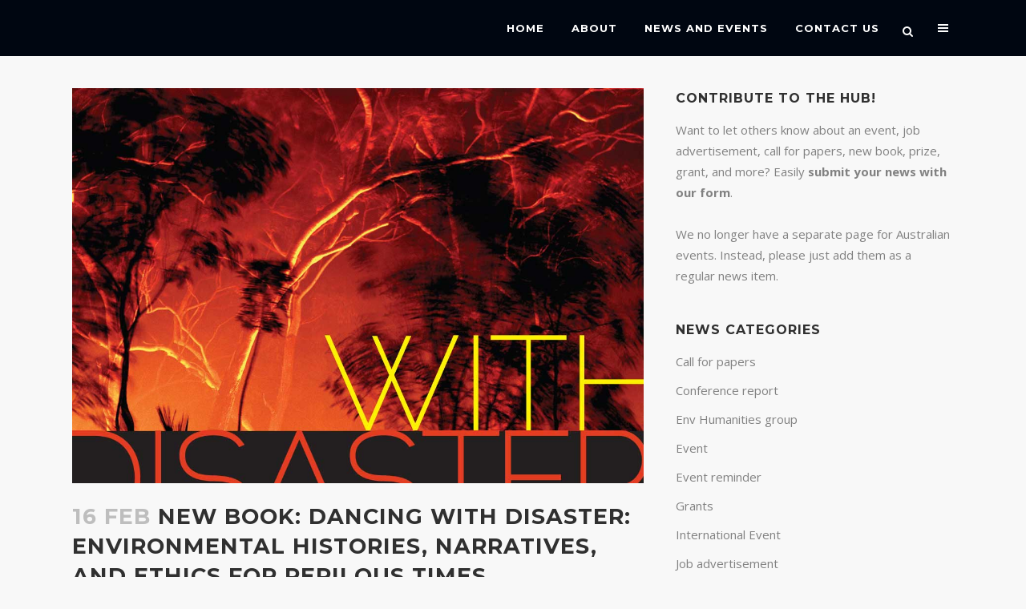

--- FILE ---
content_type: text/html; charset=UTF-8
request_url: https://www.aehhub.org/2015/02/new-book-dancing-with-disaster-environmental-histories-narratives-and-ethics-for-perilous-times/
body_size: 18118
content:
<!DOCTYPE html>
<html lang="en-US">
<head>
	<meta charset="UTF-8" />
	
				<meta name="viewport" content="width=device-width,initial-scale=1,user-scalable=no">
		
            
            
	<link rel="profile" href="http://gmpg.org/xfn/11" />
	<link rel="pingback" href="https://www.aehhub.org/xmlrpc.php" />

	<title>Australian Environmental Humanities Hub | New Book: Dancing With Disaster: Environmental Histories, Narratives, and Ethics for Perilous Times</title>
<meta name='robots' content='max-image-preview:large' />
	<style>img:is([sizes="auto" i], [sizes^="auto," i]) { contain-intrinsic-size: 3000px 1500px }</style>
	<link rel='dns-prefetch' href='//secure.gravatar.com' />
<link rel='dns-prefetch' href='//stats.wp.com' />
<link rel='dns-prefetch' href='//fonts.googleapis.com' />
<link rel='dns-prefetch' href='//v0.wordpress.com' />
<link rel="alternate" type="application/rss+xml" title="Australian Environmental Humanities Hub &raquo; Feed" href="https://www.aehhub.org/feed/" />
<link rel="alternate" type="application/rss+xml" title="Australian Environmental Humanities Hub &raquo; Comments Feed" href="https://www.aehhub.org/comments/feed/" />
<link rel="alternate" type="application/rss+xml" title="Australian Environmental Humanities Hub &raquo; New Book: Dancing With Disaster: Environmental Histories, Narratives, and Ethics for Perilous Times Comments Feed" href="https://www.aehhub.org/2015/02/new-book-dancing-with-disaster-environmental-histories-narratives-and-ethics-for-perilous-times/feed/" />
<script type="text/javascript">
/* <![CDATA[ */
window._wpemojiSettings = {"baseUrl":"https:\/\/s.w.org\/images\/core\/emoji\/16.0.1\/72x72\/","ext":".png","svgUrl":"https:\/\/s.w.org\/images\/core\/emoji\/16.0.1\/svg\/","svgExt":".svg","source":{"concatemoji":"https:\/\/www.aehhub.org\/wp-includes\/js\/wp-emoji-release.min.js?ver=6.8.3"}};
/*! This file is auto-generated */
!function(s,n){var o,i,e;function c(e){try{var t={supportTests:e,timestamp:(new Date).valueOf()};sessionStorage.setItem(o,JSON.stringify(t))}catch(e){}}function p(e,t,n){e.clearRect(0,0,e.canvas.width,e.canvas.height),e.fillText(t,0,0);var t=new Uint32Array(e.getImageData(0,0,e.canvas.width,e.canvas.height).data),a=(e.clearRect(0,0,e.canvas.width,e.canvas.height),e.fillText(n,0,0),new Uint32Array(e.getImageData(0,0,e.canvas.width,e.canvas.height).data));return t.every(function(e,t){return e===a[t]})}function u(e,t){e.clearRect(0,0,e.canvas.width,e.canvas.height),e.fillText(t,0,0);for(var n=e.getImageData(16,16,1,1),a=0;a<n.data.length;a++)if(0!==n.data[a])return!1;return!0}function f(e,t,n,a){switch(t){case"flag":return n(e,"\ud83c\udff3\ufe0f\u200d\u26a7\ufe0f","\ud83c\udff3\ufe0f\u200b\u26a7\ufe0f")?!1:!n(e,"\ud83c\udde8\ud83c\uddf6","\ud83c\udde8\u200b\ud83c\uddf6")&&!n(e,"\ud83c\udff4\udb40\udc67\udb40\udc62\udb40\udc65\udb40\udc6e\udb40\udc67\udb40\udc7f","\ud83c\udff4\u200b\udb40\udc67\u200b\udb40\udc62\u200b\udb40\udc65\u200b\udb40\udc6e\u200b\udb40\udc67\u200b\udb40\udc7f");case"emoji":return!a(e,"\ud83e\udedf")}return!1}function g(e,t,n,a){var r="undefined"!=typeof WorkerGlobalScope&&self instanceof WorkerGlobalScope?new OffscreenCanvas(300,150):s.createElement("canvas"),o=r.getContext("2d",{willReadFrequently:!0}),i=(o.textBaseline="top",o.font="600 32px Arial",{});return e.forEach(function(e){i[e]=t(o,e,n,a)}),i}function t(e){var t=s.createElement("script");t.src=e,t.defer=!0,s.head.appendChild(t)}"undefined"!=typeof Promise&&(o="wpEmojiSettingsSupports",i=["flag","emoji"],n.supports={everything:!0,everythingExceptFlag:!0},e=new Promise(function(e){s.addEventListener("DOMContentLoaded",e,{once:!0})}),new Promise(function(t){var n=function(){try{var e=JSON.parse(sessionStorage.getItem(o));if("object"==typeof e&&"number"==typeof e.timestamp&&(new Date).valueOf()<e.timestamp+604800&&"object"==typeof e.supportTests)return e.supportTests}catch(e){}return null}();if(!n){if("undefined"!=typeof Worker&&"undefined"!=typeof OffscreenCanvas&&"undefined"!=typeof URL&&URL.createObjectURL&&"undefined"!=typeof Blob)try{var e="postMessage("+g.toString()+"("+[JSON.stringify(i),f.toString(),p.toString(),u.toString()].join(",")+"));",a=new Blob([e],{type:"text/javascript"}),r=new Worker(URL.createObjectURL(a),{name:"wpTestEmojiSupports"});return void(r.onmessage=function(e){c(n=e.data),r.terminate(),t(n)})}catch(e){}c(n=g(i,f,p,u))}t(n)}).then(function(e){for(var t in e)n.supports[t]=e[t],n.supports.everything=n.supports.everything&&n.supports[t],"flag"!==t&&(n.supports.everythingExceptFlag=n.supports.everythingExceptFlag&&n.supports[t]);n.supports.everythingExceptFlag=n.supports.everythingExceptFlag&&!n.supports.flag,n.DOMReady=!1,n.readyCallback=function(){n.DOMReady=!0}}).then(function(){return e}).then(function(){var e;n.supports.everything||(n.readyCallback(),(e=n.source||{}).concatemoji?t(e.concatemoji):e.wpemoji&&e.twemoji&&(t(e.twemoji),t(e.wpemoji)))}))}((window,document),window._wpemojiSettings);
/* ]]> */
</script>

<style id='wp-emoji-styles-inline-css' type='text/css'>

	img.wp-smiley, img.emoji {
		display: inline !important;
		border: none !important;
		box-shadow: none !important;
		height: 1em !important;
		width: 1em !important;
		margin: 0 0.07em !important;
		vertical-align: -0.1em !important;
		background: none !important;
		padding: 0 !important;
	}
</style>
<link rel='stylesheet' id='wp-block-library-css' href='https://www.aehhub.org/wp-includes/css/dist/block-library/style.min.css?ver=6.8.3' type='text/css' media='all' />
<style id='classic-theme-styles-inline-css' type='text/css'>
/*! This file is auto-generated */
.wp-block-button__link{color:#fff;background-color:#32373c;border-radius:9999px;box-shadow:none;text-decoration:none;padding:calc(.667em + 2px) calc(1.333em + 2px);font-size:1.125em}.wp-block-file__button{background:#32373c;color:#fff;text-decoration:none}
</style>
<link rel='stylesheet' id='mediaelement-css' href='https://www.aehhub.org/wp-includes/js/mediaelement/mediaelementplayer-legacy.min.css?ver=4.2.17' type='text/css' media='all' />
<link rel='stylesheet' id='wp-mediaelement-css' href='https://www.aehhub.org/wp-includes/js/mediaelement/wp-mediaelement.min.css?ver=6.8.3' type='text/css' media='all' />
<style id='jetpack-sharing-buttons-style-inline-css' type='text/css'>
.jetpack-sharing-buttons__services-list{display:flex;flex-direction:row;flex-wrap:wrap;gap:0;list-style-type:none;margin:5px;padding:0}.jetpack-sharing-buttons__services-list.has-small-icon-size{font-size:12px}.jetpack-sharing-buttons__services-list.has-normal-icon-size{font-size:16px}.jetpack-sharing-buttons__services-list.has-large-icon-size{font-size:24px}.jetpack-sharing-buttons__services-list.has-huge-icon-size{font-size:36px}@media print{.jetpack-sharing-buttons__services-list{display:none!important}}.editor-styles-wrapper .wp-block-jetpack-sharing-buttons{gap:0;padding-inline-start:0}ul.jetpack-sharing-buttons__services-list.has-background{padding:1.25em 2.375em}
</style>
<style id='global-styles-inline-css' type='text/css'>
:root{--wp--preset--aspect-ratio--square: 1;--wp--preset--aspect-ratio--4-3: 4/3;--wp--preset--aspect-ratio--3-4: 3/4;--wp--preset--aspect-ratio--3-2: 3/2;--wp--preset--aspect-ratio--2-3: 2/3;--wp--preset--aspect-ratio--16-9: 16/9;--wp--preset--aspect-ratio--9-16: 9/16;--wp--preset--color--black: #000000;--wp--preset--color--cyan-bluish-gray: #abb8c3;--wp--preset--color--white: #ffffff;--wp--preset--color--pale-pink: #f78da7;--wp--preset--color--vivid-red: #cf2e2e;--wp--preset--color--luminous-vivid-orange: #ff6900;--wp--preset--color--luminous-vivid-amber: #fcb900;--wp--preset--color--light-green-cyan: #7bdcb5;--wp--preset--color--vivid-green-cyan: #00d084;--wp--preset--color--pale-cyan-blue: #8ed1fc;--wp--preset--color--vivid-cyan-blue: #0693e3;--wp--preset--color--vivid-purple: #9b51e0;--wp--preset--gradient--vivid-cyan-blue-to-vivid-purple: linear-gradient(135deg,rgba(6,147,227,1) 0%,rgb(155,81,224) 100%);--wp--preset--gradient--light-green-cyan-to-vivid-green-cyan: linear-gradient(135deg,rgb(122,220,180) 0%,rgb(0,208,130) 100%);--wp--preset--gradient--luminous-vivid-amber-to-luminous-vivid-orange: linear-gradient(135deg,rgba(252,185,0,1) 0%,rgba(255,105,0,1) 100%);--wp--preset--gradient--luminous-vivid-orange-to-vivid-red: linear-gradient(135deg,rgba(255,105,0,1) 0%,rgb(207,46,46) 100%);--wp--preset--gradient--very-light-gray-to-cyan-bluish-gray: linear-gradient(135deg,rgb(238,238,238) 0%,rgb(169,184,195) 100%);--wp--preset--gradient--cool-to-warm-spectrum: linear-gradient(135deg,rgb(74,234,220) 0%,rgb(151,120,209) 20%,rgb(207,42,186) 40%,rgb(238,44,130) 60%,rgb(251,105,98) 80%,rgb(254,248,76) 100%);--wp--preset--gradient--blush-light-purple: linear-gradient(135deg,rgb(255,206,236) 0%,rgb(152,150,240) 100%);--wp--preset--gradient--blush-bordeaux: linear-gradient(135deg,rgb(254,205,165) 0%,rgb(254,45,45) 50%,rgb(107,0,62) 100%);--wp--preset--gradient--luminous-dusk: linear-gradient(135deg,rgb(255,203,112) 0%,rgb(199,81,192) 50%,rgb(65,88,208) 100%);--wp--preset--gradient--pale-ocean: linear-gradient(135deg,rgb(255,245,203) 0%,rgb(182,227,212) 50%,rgb(51,167,181) 100%);--wp--preset--gradient--electric-grass: linear-gradient(135deg,rgb(202,248,128) 0%,rgb(113,206,126) 100%);--wp--preset--gradient--midnight: linear-gradient(135deg,rgb(2,3,129) 0%,rgb(40,116,252) 100%);--wp--preset--font-size--small: 13px;--wp--preset--font-size--medium: 20px;--wp--preset--font-size--large: 36px;--wp--preset--font-size--x-large: 42px;--wp--preset--spacing--20: 0.44rem;--wp--preset--spacing--30: 0.67rem;--wp--preset--spacing--40: 1rem;--wp--preset--spacing--50: 1.5rem;--wp--preset--spacing--60: 2.25rem;--wp--preset--spacing--70: 3.38rem;--wp--preset--spacing--80: 5.06rem;--wp--preset--shadow--natural: 6px 6px 9px rgba(0, 0, 0, 0.2);--wp--preset--shadow--deep: 12px 12px 50px rgba(0, 0, 0, 0.4);--wp--preset--shadow--sharp: 6px 6px 0px rgba(0, 0, 0, 0.2);--wp--preset--shadow--outlined: 6px 6px 0px -3px rgba(255, 255, 255, 1), 6px 6px rgba(0, 0, 0, 1);--wp--preset--shadow--crisp: 6px 6px 0px rgba(0, 0, 0, 1);}:where(.is-layout-flex){gap: 0.5em;}:where(.is-layout-grid){gap: 0.5em;}body .is-layout-flex{display: flex;}.is-layout-flex{flex-wrap: wrap;align-items: center;}.is-layout-flex > :is(*, div){margin: 0;}body .is-layout-grid{display: grid;}.is-layout-grid > :is(*, div){margin: 0;}:where(.wp-block-columns.is-layout-flex){gap: 2em;}:where(.wp-block-columns.is-layout-grid){gap: 2em;}:where(.wp-block-post-template.is-layout-flex){gap: 1.25em;}:where(.wp-block-post-template.is-layout-grid){gap: 1.25em;}.has-black-color{color: var(--wp--preset--color--black) !important;}.has-cyan-bluish-gray-color{color: var(--wp--preset--color--cyan-bluish-gray) !important;}.has-white-color{color: var(--wp--preset--color--white) !important;}.has-pale-pink-color{color: var(--wp--preset--color--pale-pink) !important;}.has-vivid-red-color{color: var(--wp--preset--color--vivid-red) !important;}.has-luminous-vivid-orange-color{color: var(--wp--preset--color--luminous-vivid-orange) !important;}.has-luminous-vivid-amber-color{color: var(--wp--preset--color--luminous-vivid-amber) !important;}.has-light-green-cyan-color{color: var(--wp--preset--color--light-green-cyan) !important;}.has-vivid-green-cyan-color{color: var(--wp--preset--color--vivid-green-cyan) !important;}.has-pale-cyan-blue-color{color: var(--wp--preset--color--pale-cyan-blue) !important;}.has-vivid-cyan-blue-color{color: var(--wp--preset--color--vivid-cyan-blue) !important;}.has-vivid-purple-color{color: var(--wp--preset--color--vivid-purple) !important;}.has-black-background-color{background-color: var(--wp--preset--color--black) !important;}.has-cyan-bluish-gray-background-color{background-color: var(--wp--preset--color--cyan-bluish-gray) !important;}.has-white-background-color{background-color: var(--wp--preset--color--white) !important;}.has-pale-pink-background-color{background-color: var(--wp--preset--color--pale-pink) !important;}.has-vivid-red-background-color{background-color: var(--wp--preset--color--vivid-red) !important;}.has-luminous-vivid-orange-background-color{background-color: var(--wp--preset--color--luminous-vivid-orange) !important;}.has-luminous-vivid-amber-background-color{background-color: var(--wp--preset--color--luminous-vivid-amber) !important;}.has-light-green-cyan-background-color{background-color: var(--wp--preset--color--light-green-cyan) !important;}.has-vivid-green-cyan-background-color{background-color: var(--wp--preset--color--vivid-green-cyan) !important;}.has-pale-cyan-blue-background-color{background-color: var(--wp--preset--color--pale-cyan-blue) !important;}.has-vivid-cyan-blue-background-color{background-color: var(--wp--preset--color--vivid-cyan-blue) !important;}.has-vivid-purple-background-color{background-color: var(--wp--preset--color--vivid-purple) !important;}.has-black-border-color{border-color: var(--wp--preset--color--black) !important;}.has-cyan-bluish-gray-border-color{border-color: var(--wp--preset--color--cyan-bluish-gray) !important;}.has-white-border-color{border-color: var(--wp--preset--color--white) !important;}.has-pale-pink-border-color{border-color: var(--wp--preset--color--pale-pink) !important;}.has-vivid-red-border-color{border-color: var(--wp--preset--color--vivid-red) !important;}.has-luminous-vivid-orange-border-color{border-color: var(--wp--preset--color--luminous-vivid-orange) !important;}.has-luminous-vivid-amber-border-color{border-color: var(--wp--preset--color--luminous-vivid-amber) !important;}.has-light-green-cyan-border-color{border-color: var(--wp--preset--color--light-green-cyan) !important;}.has-vivid-green-cyan-border-color{border-color: var(--wp--preset--color--vivid-green-cyan) !important;}.has-pale-cyan-blue-border-color{border-color: var(--wp--preset--color--pale-cyan-blue) !important;}.has-vivid-cyan-blue-border-color{border-color: var(--wp--preset--color--vivid-cyan-blue) !important;}.has-vivid-purple-border-color{border-color: var(--wp--preset--color--vivid-purple) !important;}.has-vivid-cyan-blue-to-vivid-purple-gradient-background{background: var(--wp--preset--gradient--vivid-cyan-blue-to-vivid-purple) !important;}.has-light-green-cyan-to-vivid-green-cyan-gradient-background{background: var(--wp--preset--gradient--light-green-cyan-to-vivid-green-cyan) !important;}.has-luminous-vivid-amber-to-luminous-vivid-orange-gradient-background{background: var(--wp--preset--gradient--luminous-vivid-amber-to-luminous-vivid-orange) !important;}.has-luminous-vivid-orange-to-vivid-red-gradient-background{background: var(--wp--preset--gradient--luminous-vivid-orange-to-vivid-red) !important;}.has-very-light-gray-to-cyan-bluish-gray-gradient-background{background: var(--wp--preset--gradient--very-light-gray-to-cyan-bluish-gray) !important;}.has-cool-to-warm-spectrum-gradient-background{background: var(--wp--preset--gradient--cool-to-warm-spectrum) !important;}.has-blush-light-purple-gradient-background{background: var(--wp--preset--gradient--blush-light-purple) !important;}.has-blush-bordeaux-gradient-background{background: var(--wp--preset--gradient--blush-bordeaux) !important;}.has-luminous-dusk-gradient-background{background: var(--wp--preset--gradient--luminous-dusk) !important;}.has-pale-ocean-gradient-background{background: var(--wp--preset--gradient--pale-ocean) !important;}.has-electric-grass-gradient-background{background: var(--wp--preset--gradient--electric-grass) !important;}.has-midnight-gradient-background{background: var(--wp--preset--gradient--midnight) !important;}.has-small-font-size{font-size: var(--wp--preset--font-size--small) !important;}.has-medium-font-size{font-size: var(--wp--preset--font-size--medium) !important;}.has-large-font-size{font-size: var(--wp--preset--font-size--large) !important;}.has-x-large-font-size{font-size: var(--wp--preset--font-size--x-large) !important;}
:where(.wp-block-post-template.is-layout-flex){gap: 1.25em;}:where(.wp-block-post-template.is-layout-grid){gap: 1.25em;}
:where(.wp-block-columns.is-layout-flex){gap: 2em;}:where(.wp-block-columns.is-layout-grid){gap: 2em;}
:root :where(.wp-block-pullquote){font-size: 1.5em;line-height: 1.6;}
</style>
<link rel='stylesheet' id='bridge-default-style-css' href='https://www.aehhub.org/wp-content/themes/bridge/style.css?ver=6.8.3' type='text/css' media='all' />
<link rel='stylesheet' id='bridge-qode-font_awesome-css' href='https://www.aehhub.org/wp-content/themes/bridge/css/font-awesome/css/font-awesome.min.css?ver=6.8.3' type='text/css' media='all' />
<link rel='stylesheet' id='bridge-qode-font_elegant-css' href='https://www.aehhub.org/wp-content/themes/bridge/css/elegant-icons/style.min.css?ver=6.8.3' type='text/css' media='all' />
<link rel='stylesheet' id='bridge-qode-linea_icons-css' href='https://www.aehhub.org/wp-content/themes/bridge/css/linea-icons/style.css?ver=6.8.3' type='text/css' media='all' />
<link rel='stylesheet' id='bridge-qode-dripicons-css' href='https://www.aehhub.org/wp-content/themes/bridge/css/dripicons/dripicons.css?ver=6.8.3' type='text/css' media='all' />
<link rel='stylesheet' id='bridge-qode-kiko-css' href='https://www.aehhub.org/wp-content/themes/bridge/css/kiko/kiko-all.css?ver=6.8.3' type='text/css' media='all' />
<link rel='stylesheet' id='bridge-qode-font_awesome_5-css' href='https://www.aehhub.org/wp-content/themes/bridge/css/font-awesome-5/css/font-awesome-5.min.css?ver=6.8.3' type='text/css' media='all' />
<link rel='stylesheet' id='bridge-stylesheet-css' href='https://www.aehhub.org/wp-content/themes/bridge/css/stylesheet.min.css?ver=6.8.3' type='text/css' media='all' />
<style id='bridge-stylesheet-inline-css' type='text/css'>
   .postid-16467.disabled_footer_top .footer_top_holder, .postid-16467.disabled_footer_bottom .footer_bottom_holder { display: none;}


</style>
<link rel='stylesheet' id='bridge-print-css' href='https://www.aehhub.org/wp-content/themes/bridge/css/print.css?ver=6.8.3' type='text/css' media='all' />
<link rel='stylesheet' id='bridge-style-dynamic-css' href='https://www.aehhub.org/wp-content/themes/bridge/css/style_dynamic.css?ver=1664331277' type='text/css' media='all' />
<link rel='stylesheet' id='bridge-responsive-css' href='https://www.aehhub.org/wp-content/themes/bridge/css/responsive.min.css?ver=6.8.3' type='text/css' media='all' />
<link rel='stylesheet' id='bridge-style-dynamic-responsive-css' href='https://www.aehhub.org/wp-content/themes/bridge/css/style_dynamic_responsive.css?ver=1664331277' type='text/css' media='all' />
<style id='bridge-style-dynamic-responsive-inline-css' type='text/css'>
.post-date {
font-family: 'Montserrat', sans-serif;
text-transform: uppercase;
font-size: 10px;
color: #333333;
}
.widget_recent_entries {
font-size: 13px;
}
.usp-images-wrap {
display: none;
}
.mc-field-group {
margin-bottom: 1em;
}
#mc_signup {
width: 80%;
}

div#tribe-events {
margin-top: 100px;
margin-bottom: 100px;
}
div#tribe-community-events {
width: 70%;
margin-top: 100px;
 margin-left: auto;
    margin-right: auto;
}

.vevent h4  a {
font-family: 'Open Sans', sans-serif;
font-size: 15px;
 font-weight: 400;
}
.tribe-community-event-info td {
text-align: left;
}
.tribe-community-event-info h4 {
text-align: center;
}
.column1 p {
margin-bottom: 1em;
}
.textwidget a {
font-weight: bold;
}
body.single-post .title_outer {
display: none;
}
#tribe-events-pg-template .title_outer {
display: block;
}
body.single-post .two_columns_66_33 {
margin-top: 50px;
}

.contact-table td {
text-align: left;
}
.content_inner .container {
margin-bottom: 2em;
}
/*footer .column1 {
position: relative;
top: -18px;
}*/

.footer-logo-text {
border: 2px solid;
border-color: #ffffff;
display: inline-block;
padding: .3em 1.1em;
vertical-align: baseline;
font-size: 10px;
line-height: 12px;
font-family: 'Montserrat';
font-weight: 400;
text-shadow: none;
color: #fff;
text-align: center;
text-transform: uppercase;
}
.cover_boxes ul li .box .box_content { top: 0; }
.cover_boxes ul li .box .qbutton { margin-top: 18px; }


#nav-menu-item-14860 li,
#nav-menu-item-14862 li,
#nav-menu-item-14864 li,
#nav-menu-item-14866 li,
#nav-menu-item-15100 li,
#nav-menu-item-15102 li,
#nav-menu-item-15176 li,
#nav-menu-item-15180 li,
#nav-menu-item-15348 li{
width: 280px;
}

.drop_down .second .inner .widget {
padding-bottom: 13px;
}

.drop_down .second .inner .widget a{
padding: 0px !important;
}

.testimonials_holder .flex-direction-nav a:hover {
    background-color: #f53644 ;
    border-color: #f53644 ;
}

.contact_detail .contact_section > h4 {
display: none;
}

.blog_large_image h2,
.blog_large_image h2 a,
.blog_holder.blog_single article h2,
.blog_holder.blog_single article h2 a {
font-size: 27px;
}

.blog_small_image h2,
.blog_small_image h2 a { font-size: 22px; }

.q_counter_holder .separator.small,
.portfolio_slider .image_holder .separator {
width: 65px !important;
}

.q_icon_with_title.circle .icon_holder .fa-stack:hover i:last-child { color: #fff !important; }

.q_pie_chart_holder .tocounter,
.q_counter_holder p.counter_text {
font-family: Montserrat;
}

.contact_detail .separator.small { background-color: #e2e2e2; }

.filter_holder ul li span {
font-family: Montserrat;
font-weight: 300;
letter-spacing: 0;
font-size: 13px;
}

.filter_holder ul li.active span,
.filter_holder ul li:hover span { color: #f96021 !important; }

.q_icon_with_title.circle .icon_holder .fa-stack:hover {
background-color: #c2e6e9;
}

.flex-direction-nav a, .caroufredsel-direction-nav a { box-sizing: initial; }

.blog_load_more_button a {
background-color: transparent;
border-color: #303030;
color: #303030;
}

.footer_bottom { padding: 36px 0; font-size: inherit; }

@media only screen and (max-width: 1000px) {
.side_menu_button > a, .mobile_menu_button span {
    color: #000;
}
}
</style>
<link rel='stylesheet' id='js_composer_front-css' href='https://www.aehhub.org/wp-content/plugins/js_composer/assets/css/js_composer.min.css?ver=8.6.1' type='text/css' media='all' />
<link rel='stylesheet' id='bridge-style-handle-google-fonts-css' href='https://fonts.googleapis.com/css?family=Raleway%3A100%2C200%2C300%2C400%2C500%2C600%2C700%2C800%2C900%2C100italic%2C300italic%2C400italic%2C700italic%7CMontserrat%3A100%2C200%2C300%2C400%2C500%2C600%2C700%2C800%2C900%2C100italic%2C300italic%2C400italic%2C700italic%7COpen+Sans%3A100%2C200%2C300%2C400%2C500%2C600%2C700%2C800%2C900%2C100italic%2C300italic%2C400italic%2C700italic&#038;subset=latin%2Clatin-ext&#038;ver=1.0.0' type='text/css' media='all' />
<link rel='stylesheet' id='bridge-core-dashboard-style-css' href='https://www.aehhub.org/wp-content/plugins/bridge-core/modules/core-dashboard/assets/css/core-dashboard.min.css?ver=6.8.3' type='text/css' media='all' />
<link rel='stylesheet' id='usp-css' href='https://www.aehhub.org/wp-content/plugins/usp-pro/css/usp-pro.css?ver=4.6' type='text/css' media='all' />
<link rel='stylesheet' id='sharedaddy-css' href='https://www.aehhub.org/wp-content/plugins/jetpack/modules/sharedaddy/sharing.css?ver=15.3.1' type='text/css' media='all' />
<link rel='stylesheet' id='social-logos-css' href='https://www.aehhub.org/wp-content/plugins/jetpack/_inc/social-logos/social-logos.min.css?ver=15.3.1' type='text/css' media='all' />
<script type="text/javascript" src="https://www.aehhub.org/wp-includes/js/jquery/jquery.min.js?ver=3.7.1" id="jquery-core-js"></script>
<script type="text/javascript" src="https://www.aehhub.org/wp-includes/js/jquery/jquery-migrate.min.js?ver=3.4.1" id="jquery-migrate-js"></script>
<script type="text/javascript" src="https://www.aehhub.org/wp-content/plugins/usp-pro/js/parsley.min.js?ver=4.6" id="parsley-js"></script>
<script></script><link rel="https://api.w.org/" href="https://www.aehhub.org/wp-json/" /><link rel="alternate" title="JSON" type="application/json" href="https://www.aehhub.org/wp-json/wp/v2/posts/16467" /><link rel="EditURI" type="application/rsd+xml" title="RSD" href="https://www.aehhub.org/xmlrpc.php?rsd" />
<meta name="generator" content="WordPress 6.8.3" />
<link rel="canonical" href="https://www.aehhub.org/2015/02/new-book-dancing-with-disaster-environmental-histories-narratives-and-ethics-for-perilous-times/" />
<link rel='shortlink' href='https://wp.me/p59nHi-4hB' />
<link rel="alternate" title="oEmbed (JSON)" type="application/json+oembed" href="https://www.aehhub.org/wp-json/oembed/1.0/embed?url=https%3A%2F%2Fwww.aehhub.org%2F2015%2F02%2Fnew-book-dancing-with-disaster-environmental-histories-narratives-and-ethics-for-perilous-times%2F" />
<link rel="alternate" title="oEmbed (XML)" type="text/xml+oembed" href="https://www.aehhub.org/wp-json/oembed/1.0/embed?url=https%3A%2F%2Fwww.aehhub.org%2F2015%2F02%2Fnew-book-dancing-with-disaster-environmental-histories-narratives-and-ethics-for-perilous-times%2F&#038;format=xml" />
	<style>img#wpstats{display:none}</style>
		<meta name="generator" content="Powered by WPBakery Page Builder - drag and drop page builder for WordPress."/>

<!-- Jetpack Open Graph Tags -->
<meta property="og:type" content="article" />
<meta property="og:title" content="New Book: Dancing With Disaster: Environmental Histories, Narratives, and Ethics for Perilous Times" />
<meta property="og:url" content="https://www.aehhub.org/2015/02/new-book-dancing-with-disaster-environmental-histories-narratives-and-ethics-for-perilous-times/" />
<meta property="og:description" content="The calamitous impacts of climate change that are beginning to be felt around the world today expose the inextricability of human and natural histories. Arguing for a more complex account of such c…" />
<meta property="article:published_time" content="2015-02-16T03:18:07+00:00" />
<meta property="article:modified_time" content="2015-02-16T03:18:07+00:00" />
<meta property="og:site_name" content="Australian Environmental Humanities Hub" />
<meta property="og:image" content="https://www.aehhub.org/wp-content/uploads/2015/02/dancing-with-disaster-feature.jpg" />
<meta property="og:image:width" content="1164" />
<meta property="og:image:height" content="804" />
<meta property="og:image:alt" content="dancing with disaster" />
<meta property="og:locale" content="en_US" />
<meta name="twitter:text:title" content="New Book: Dancing With Disaster: Environmental Histories, Narratives, and Ethics for Perilous Times" />
<meta name="twitter:image" content="https://www.aehhub.org/wp-content/uploads/2015/02/dancing-with-disaster-feature.jpg?w=640" />
<meta name="twitter:image:alt" content="dancing with disaster" />
<meta name="twitter:card" content="summary_large_image" />

<!-- End Jetpack Open Graph Tags -->
<link rel="icon" href="https://www.aehhub.org/wp-content/uploads/2022/09/cropped-hub-fav-32x32.png" sizes="32x32" />
<link rel="icon" href="https://www.aehhub.org/wp-content/uploads/2022/09/cropped-hub-fav-192x192.png" sizes="192x192" />
<link rel="apple-touch-icon" href="https://www.aehhub.org/wp-content/uploads/2022/09/cropped-hub-fav-180x180.png" />
<meta name="msapplication-TileImage" content="https://www.aehhub.org/wp-content/uploads/2022/09/cropped-hub-fav-270x270.png" />
		<style type="text/css" id="wp-custom-css">
			.hubhometitle {border: 2px solid; padding: 6px; margin: auto; margin-bottom: 22px; display:table;}
		</style>
		<noscript><style> .wpb_animate_when_almost_visible { opacity: 1; }</style></noscript></head>

<body class="wp-singular post-template-default single single-post postid-16467 single-format-standard wp-theme-bridge bridge-core-3.3.4.3 qode-optimizer-1.0.4  side_area_uncovered_from_content qode-theme-ver-30.8.8.3 qode-theme-bridge qode_header_in_grid wpb-js-composer js-comp-ver-8.6.1 vc_responsive" itemscope itemtype="http://schema.org/WebPage">



	<div class="ajax_loader"><div class="ajax_loader_1"><div class="two_rotating_circles"><div class="dot1"></div><div class="dot2"></div></div></div></div>
	
<div class="wrapper">
	<div class="wrapper_inner">

    
		<!-- Google Analytics start -->
				<!-- Google Analytics end -->

		
	<header class=" scroll_header_top_area light fixed scrolled_not_transparent page_header">
	<div class="header_inner clearfix">
		<form role="search" id="searchform" action="https://www.aehhub.org/" class="qode_search_form" method="get">
        <div class="container">
        <div class="container_inner clearfix">
            
            <i class="qode_icon_font_awesome fa fa-search qode_icon_in_search" ></i>            <input type="text" placeholder="Search" name="s" class="qode_search_field" autocomplete="off" />
            <input type="submit" value="Search" />

            <div class="qode_search_close">
                <a href="#">
                    <i class="qode_icon_font_awesome fa fa-times qode_icon_in_search" ></i>                </a>
            </div>
                    </div>
    </div>
</form>
		<div class="header_top_bottom_holder">
			
			<div class="header_bottom clearfix" style=' background-color:rgba(0, 6, 17, 1);' >
								<div class="container">
					<div class="container_inner clearfix">
																				<div class="header_inner_left">
																	<div class="mobile_menu_button">
		<span>
			<i class="qode_icon_font_awesome fa fa-bars " ></i>		</span>
	</div>
								<div class="logo_wrapper" >
	<div class="q_logo">
		<a itemprop="url" href="https://www.aehhub.org/" >
             <img itemprop="image" class="normal" src="https://www.aehhub.org/wp-content/uploads/2014/10/nologo.png" alt="Logo"> 			 <img itemprop="image" class="light" src="https://www.aehhub.org/wp-content/uploads/2014/10/nologo.png" alt="Logo"/> 			 <img itemprop="image" class="dark" src="https://www.aehhub.org/wp-content/uploads/2014/10/nologo.png" alt="Logo"/> 			 <img itemprop="image" class="sticky" src="https://www.aehhub.org/wp-content/uploads/2014/10/nologo.png" alt="Logo"/> 			 <img itemprop="image" class="mobile" src="https://www.aehhub.org/wp-content/uploads/2014/10/nologo.png" alt="Logo"/> 			 <img itemprop="image" class="popup" src="http://demo.qodeinteractive.com/bridge11/wp-content/uploads/2014/06/bridgelogo.png" alt="Logo"/> 		</a>
	</div>
	</div>															</div>
															<div class="header_inner_right">
									<div class="side_menu_button_wrapper right">
																														<div class="side_menu_button">
												<a class="search_button search_slides_from_window_top normal" href="javascript:void(0)">
		<i class="qode_icon_font_awesome fa fa-search " ></i>	</a>

													<a href="javascript:void(0)" class="popup_menu normal  ">
		<span class="popup_menu_inner"><i class="line">&nbsp;</i></span>	</a>
											
										</div>
									</div>
								</div>
							
							
							<nav class="main_menu drop_down right">
								<ul id="menu-fullscreen_menu" class=""><li id="nav-menu-item-15601" class="menu-item menu-item-type-post_type menu-item-object-page menu-item-home  narrow"><a href="https://www.aehhub.org/" class=""><i class="menu_icon blank fa"></i><span>Home</span><span class="plus"></span></a></li>
<li id="nav-menu-item-15606" class="menu-item menu-item-type-post_type menu-item-object-page  narrow"><a href="https://www.aehhub.org/about/" class=""><i class="menu_icon blank fa"></i><span>About</span><span class="plus"></span></a></li>
<li id="nav-menu-item-15637" class="menu-item menu-item-type-post_type menu-item-object-page  narrow"><a href="https://www.aehhub.org/news/" class=""><i class="menu_icon blank fa"></i><span>News and Events</span><span class="plus"></span></a></li>
<li id="nav-menu-item-15638" class="menu-item menu-item-type-post_type menu-item-object-page  narrow"><a href="https://www.aehhub.org/contact/" class=""><i class="menu_icon blank fa"></i><span>Contact Us</span><span class="plus"></span></a></li>
</ul>							</nav>
														<nav class="mobile_menu">
	<ul id="menu-fullscreen_menu-1" class=""><li id="mobile-menu-item-15601" class="menu-item menu-item-type-post_type menu-item-object-page menu-item-home "><a href="https://www.aehhub.org/" class=""><span>Home</span></a><span class="mobile_arrow"><i class="fa fa-angle-right"></i><i class="fa fa-angle-down"></i></span></li>
<li id="mobile-menu-item-15606" class="menu-item menu-item-type-post_type menu-item-object-page "><a href="https://www.aehhub.org/about/" class=""><span>About</span></a><span class="mobile_arrow"><i class="fa fa-angle-right"></i><i class="fa fa-angle-down"></i></span></li>
<li id="mobile-menu-item-15637" class="menu-item menu-item-type-post_type menu-item-object-page "><a href="https://www.aehhub.org/news/" class=""><span>News and Events</span></a><span class="mobile_arrow"><i class="fa fa-angle-right"></i><i class="fa fa-angle-down"></i></span></li>
<li id="mobile-menu-item-15638" class="menu-item menu-item-type-post_type menu-item-object-page "><a href="https://www.aehhub.org/contact/" class=""><span>Contact Us</span></a><span class="mobile_arrow"><i class="fa fa-angle-right"></i><i class="fa fa-angle-down"></i></span></li>
</ul></nav>																				</div>
					</div>
									</div>
			</div>
		</div>
</header>	<a id="back_to_top" href="#">
        <span class="fa-stack">
            <i class="qode_icon_font_awesome fa fa-arrow-up " ></i>        </span>
	</a>
    <div class="popup_menu_holder_outer">
        <div class="popup_menu_holder " >
            <div class="popup_menu_holder_inner">
                <nav class="popup_menu">
					<ul id="menu-fullscreen_menu-2" class=""><li id="popup-menu-item-15601" class="menu-item menu-item-type-post_type menu-item-object-page menu-item-home "><a href="https://www.aehhub.org/" class=""><span>Home</span></a></li>
<li id="popup-menu-item-15606" class="menu-item menu-item-type-post_type menu-item-object-page "><a href="https://www.aehhub.org/about/" class=""><span>About</span></a></li>
<li id="popup-menu-item-15637" class="menu-item menu-item-type-post_type menu-item-object-page "><a href="https://www.aehhub.org/news/" class=""><span>News and Events</span></a></li>
<li id="popup-menu-item-15638" class="menu-item menu-item-type-post_type menu-item-object-page "><a href="https://www.aehhub.org/contact/" class=""><span>Contact Us</span></a></li>
</ul>                </nav>
				            </div>
        </div>
    </div>
	
	
    
    	
    
    <div class="content ">
        <div class="content_inner  ">
    
		<div class="title_outer title_without_animation"    data-height="230">
		<div class="title title_size_large  position_center  has_fixed_background " style="background-size:1902px auto;background-image:url(https://www.aehhub.org/wp-content/uploads/2014/10/RAY_4193-wide.jpg);height:230px;">
			<div class="image not_responsive"><img itemprop="image" src="https://www.aehhub.org/wp-content/uploads/2014/10/RAY_4193-wide.jpg" alt="&nbsp;" /> </div>
										<div class="title_holder"  style="padding-top:70px;height:160px;">
					<div class="container">
						<div class="container_inner clearfix">
								<div class="title_subtitle_holder" >
                                                                									<div class="title_subtitle_holder_inner">
																																					<h1 ><span>New Book: Dancing With Disaster: Environmental Histories, Narratives, and Ethics for Perilous Times</span></h1>
																				
																																														</div>
								                                                            </div>
						</div>
					</div>
				</div>
								</div>
			</div>
										<div class="container">
														<div class="container_inner default_template_holder" >
																
							<div class="two_columns_66_33 background_color_sidebar grid2 clearfix">
							<div class="column1">
											
									<div class="column_inner">
										<div class="blog_single blog_holder">
													<article id="post-16467" class="post-16467 post type-post status-publish format-standard has-post-thumbnail hentry category-new-publication">
			<div class="post_content_holder">
										<div class="post_image">
	                        <img width="1164" height="804" src="https://www.aehhub.org/wp-content/uploads/2015/02/dancing-with-disaster-feature.jpg" class="attachment-full size-full wp-post-image" alt="dancing with disaster" decoding="async" fetchpriority="high" srcset="https://www.aehhub.org/wp-content/uploads/2015/02/dancing-with-disaster-feature.jpg 1164w, https://www.aehhub.org/wp-content/uploads/2015/02/dancing-with-disaster-feature-300x207.jpg 300w, https://www.aehhub.org/wp-content/uploads/2015/02/dancing-with-disaster-feature-1024x707.jpg 1024w, https://www.aehhub.org/wp-content/uploads/2015/02/dancing-with-disaster-feature-700x484.jpg 700w" sizes="(max-width: 1164px) 100vw, 1164px" />						</div>
								<div class="post_text">
					<div class="post_text_inner">
						<h2 itemprop="name" class="entry_title"><span itemprop="dateCreated" class="date entry_date updated">16 Feb<meta itemprop="interactionCount" content="UserComments: 0"/></span> New Book: Dancing With Disaster: Environmental Histories, Narratives, and Ethics for Perilous Times</h2>
						<div class="post_info">
							<span class="time">Posted at 13:18h</span>
							in <a href="https://www.aehhub.org/category/new-publication/" rel="category tag">New publication</a>							<span class="post_author">
								by								<a itemprop="author" class="post_author_link" href="https://www.aehhub.org/author/cameron-muiranu-edu-au/">Admin</a>
							</span>
															<span class="dots"><i class="fa fa-square"></i></span><a itemprop="url" class="post_comments" href="https://www.aehhub.org/2015/02/new-book-dancing-with-disaster-environmental-histories-narratives-and-ethics-for-perilous-times/#respond" target="_self">0 Comments</a>
							                                        <span class="dots"><i class="fa fa-square"></i></span>
        <div class="blog_like">
            <a  href="#" class="qode-like" id="qode-like-16467" title="Like this">0<span>  Likes</span></a>        </div>
                <span class="dots"><i class="fa fa-square"></i></span><div class="blog_share qode_share"><div class="social_share_holder"><a href="javascript:void(0)" target="_self"><span class="social_share_title">Share</span></a><div class="social_share_dropdown"><div class="inner_arrow"></div><ul><li class="facebook_share"><a href="javascript:void(0)" onclick="window.open('https://www.facebook.com/sharer.php?u=https://www.aehhub.org/2015/02/new-book-dancing-with-disaster-environmental-histories-narratives-and-ethics-for-perilous-times/', 'sharer', 'toolbar=0,status=0,width=620,height=280');"><i class="fa fa-facebook"></i></a></li><li class="twitter_share"><a href="#" onclick="popUp=window.open('https://twitter.com/intent/tweet?text=http://The%20calamitous%20impacts%20of%20climate%20change%20that%20are%20beginning%20to%20be%20felt%20around%20the%20world%20today%20expose%20the%20https://www.aehhub.org/2015/02/new-book-dancing-with-disaster-environmental-histories-narratives-and-ethics-for-perilous-times/', 'popupwindow', 'scrollbars=yes,width=800,height=400');popUp.focus();return false;"><i class="fa fa-twitter"></i></a></li><li class="google_share"><a href="#" onclick="popUp=window.open('https://plus.google.com/share?url=https://www.aehhub.org/2015/02/new-book-dancing-with-disaster-environmental-histories-narratives-and-ethics-for-perilous-times/', 'popupwindow', 'scrollbars=yes,width=800,height=400');popUp.focus();return false"><i class="fa fa-google-plus"></i></a></li></ul></div></div></div>    						</div>
						<div class="usp-images-wrap"><span class="usp-image-wrap"><a href="https://www.aehhub.org/wp-content/uploads/2015/02/dancing-with-disaster.jpg" class="lightbox" rel="lightbox" title=""><img decoding="async" id="usp-attach-id-16473" class="usp-image" src="https://www.aehhub.org/wp-content/uploads/2015/02/dancing-with-disaster-150x150.jpg" width="150" height="150" /></a></span><span class="usp-image-wrap"><a href="https://www.aehhub.org/wp-content/uploads/2015/02/dancing-with-disaster-feature.jpg" class="lightbox" rel="lightbox" title=""><img decoding="async" id="usp-attach-id-16471" class="usp-image" src="https://www.aehhub.org/wp-content/uploads/2015/02/dancing-with-disaster-feature-150x150.jpg" width="150" height="150" alt="dancing with disaster" /></a></span><span class="usp-image-wrap"><a href="https://www.aehhub.org/wp-content/uploads/2015/02/2015-02-16_54e1501bb8447_Bookcover.png" class="lightbox" rel="lightbox" title=""><img loading="lazy" decoding="async" id="usp-attach-id-16468" class="usp-image" src="https://www.aehhub.org/wp-content/uploads/2015/02/2015-02-16_54e1501bb8447_Bookcover-150x150.png" width="150" height="150" alt="Dancing with Disaster" /></a></span></div><p>The calamitous impacts of climate change that are beginning to be felt around the world today expose the inextricability of human and natural histories. Arguing for a more complex account of such calamities, Kate Rigby examines a variety of past disasters, from the Black Death of the Middle Ages to the mega-hurricanes of the twenty-first century, revealing the dynamic interaction of diverse human and nonhuman factors in their causation, unfolding, and aftermath.</p>
<p>Focusing on the link between the ways disasters are framed by the stories told about them and how people tend to respond to them in practice, Rigby also shows how works of narrative fiction invite ethical reflection on human relations with one another, with our often unruly earthly environs, and with other species in the face of eco-catastrophe. In its investigation of an array of authors from the Romantic period to the present—including Heinrich von Kleist, Mary Shelley, Theodor Storm, Colin Thiele, and Alexis Wright— <em>Dancing with Disaster</em> demonstrates the importance of the environmental humanities in the development of more creative, compassionate, ecologically oriented, and socially just responses to the perils and possibilities of the Anthropocene.</p>
<p>Under the Sign of Nature: Explorations in Ecocriticism</p>
<p><strong>Review</strong></p>
<blockquote><p><span class="quote-left">&#8220;</span><em>Dancing with Disaster</em> operates within what is, I believe, the most productive vein of contemporary environmental-theoretical thought and mines that vein significantly further in both theoretical and practical ways. It affiliates itself meaningfully with recent turns toward active matter, material feminist, and material ecocritical theory, and interprets a series of texts through a natural-cultural lens that not only yields a series of excellent close readings of diverse texts but also makes those readings innovative and instructive in a number of ways.&#8221;</p></blockquote>
<p>—Frederick Buell, CUNY Queens, author of <em>From Apocalypse to Way of Life: Environmental Crisis in the American Century</em></p>
<p><strong>About the author</strong><br />
Kate Rigby, author of <em>Topographies of the Sacred: The Poetics of Place in European Romanticism</em> (Virginia), is Professor of Environmental Humanities at Monash University.</p>
<p><a title="Dancing with Disaster" href="http://books.upress.virginia.edu/title/4705">http://books.upress.virginia.edu/title/4705</a></p>
<p>&nbsp;</p>
<p><a href="https://www.aehhub.org/wp-content/uploads/2015/02/dancing-with-disaster.jpg"><img loading="lazy" decoding="async" class=" size-full wp-image-16473 aligncenter" src="https://www.aehhub.org/wp-content/uploads/2015/02/dancing-with-disaster.jpg" alt="Dancing with Disaster cover" width="432" height="648" srcset="https://www.aehhub.org/wp-content/uploads/2015/02/dancing-with-disaster.jpg 432w, https://www.aehhub.org/wp-content/uploads/2015/02/dancing-with-disaster-200x300.jpg 200w" sizes="auto, (max-width: 432px) 100vw, 432px" /></a></p>
<p>&nbsp;</p>
<div class="sharedaddy sd-sharing-enabled"><div class="robots-nocontent sd-block sd-social sd-social-icon-text sd-sharing"><h3 class="sd-title">Share this:</h3><div class="sd-content"><ul><li class="share-twitter"><a rel="nofollow noopener noreferrer"
				data-shared="sharing-twitter-16467"
				class="share-twitter sd-button share-icon"
				href="https://www.aehhub.org/2015/02/new-book-dancing-with-disaster-environmental-histories-narratives-and-ethics-for-perilous-times/?share=twitter"
				target="_blank"
				aria-labelledby="sharing-twitter-16467"
				>
				<span id="sharing-twitter-16467" hidden>Click to share on X (Opens in new window)</span>
				<span>X</span>
			</a></li><li class="share-facebook"><a rel="nofollow noopener noreferrer"
				data-shared="sharing-facebook-16467"
				class="share-facebook sd-button share-icon"
				href="https://www.aehhub.org/2015/02/new-book-dancing-with-disaster-environmental-histories-narratives-and-ethics-for-perilous-times/?share=facebook"
				target="_blank"
				aria-labelledby="sharing-facebook-16467"
				>
				<span id="sharing-facebook-16467" hidden>Click to share on Facebook (Opens in new window)</span>
				<span>Facebook</span>
			</a></li><li class="share-tumblr"><a rel="nofollow noopener noreferrer"
				data-shared="sharing-tumblr-16467"
				class="share-tumblr sd-button share-icon"
				href="https://www.aehhub.org/2015/02/new-book-dancing-with-disaster-environmental-histories-narratives-and-ethics-for-perilous-times/?share=tumblr"
				target="_blank"
				aria-labelledby="sharing-tumblr-16467"
				>
				<span id="sharing-tumblr-16467" hidden>Click to share on Tumblr (Opens in new window)</span>
				<span>Tumblr</span>
			</a></li><li class="share-pinterest"><a rel="nofollow noopener noreferrer"
				data-shared="sharing-pinterest-16467"
				class="share-pinterest sd-button share-icon"
				href="https://www.aehhub.org/2015/02/new-book-dancing-with-disaster-environmental-histories-narratives-and-ethics-for-perilous-times/?share=pinterest"
				target="_blank"
				aria-labelledby="sharing-pinterest-16467"
				>
				<span id="sharing-pinterest-16467" hidden>Click to share on Pinterest (Opens in new window)</span>
				<span>Pinterest</span>
			</a></li><li class="share-email"><a rel="nofollow noopener noreferrer"
				data-shared="sharing-email-16467"
				class="share-email sd-button share-icon"
				href="mailto:?subject=%5BShared%20Post%5D%20New%20Book%3A%20Dancing%20With%20Disaster%3A%20Environmental%20Histories%2C%20Narratives%2C%20and%20Ethics%20for%20Perilous%20Times&#038;body=https%3A%2F%2Fwww.aehhub.org%2F2015%2F02%2Fnew-book-dancing-with-disaster-environmental-histories-narratives-and-ethics-for-perilous-times%2F&#038;share=email"
				target="_blank"
				aria-labelledby="sharing-email-16467"
				data-email-share-error-title="Do you have email set up?" data-email-share-error-text="If you&#039;re having problems sharing via email, you might not have email set up for your browser. You may need to create a new email yourself." data-email-share-nonce="d1f4a6ba2b" data-email-share-track-url="https://www.aehhub.org/2015/02/new-book-dancing-with-disaster-environmental-histories-narratives-and-ethics-for-perilous-times/?share=email">
				<span id="sharing-email-16467" hidden>Click to email a link to a friend (Opens in new window)</span>
				<span>Email</span>
			</a></li><li><a href="#" class="sharing-anchor sd-button share-more"><span>More</span></a></li><li class="share-end"></li></ul><div class="sharing-hidden"><div class="inner" style="display: none;width:150px;"><ul style="background-image:none;"><li class="share-print"><a rel="nofollow noopener noreferrer"
				data-shared="sharing-print-16467"
				class="share-print sd-button share-icon"
				href="https://www.aehhub.org/2015/02/new-book-dancing-with-disaster-environmental-histories-narratives-and-ethics-for-perilous-times/#print?share=print"
				target="_blank"
				aria-labelledby="sharing-print-16467"
				>
				<span id="sharing-print-16467" hidden>Click to print (Opens in new window)</span>
				<span>Print</span>
			</a></li><li class="share-end"></li></ul></div></div></div></div></div>					</div>
				</div>
			</div>
		
	    	</article>										</div>
										
										<div class="comment_holder clearfix" id="comments">
<div class="comment_number"><div class="comment_number_inner"><h5>No Comments</h5></div></div>
<div class="comments">
</div></div>
 <div class="comment_pager">
	<p></p>
 </div>
 <div class="comment_form">
		<div id="respond" class="comment-respond">
		<h3 id="reply-title" class="comment-reply-title"><h5>Post A Comment</h5> <small><a rel="nofollow" id="cancel-comment-reply-link" href="/2015/02/new-book-dancing-with-disaster-environmental-histories-narratives-and-ethics-for-perilous-times/#respond" style="display:none;">Cancel Reply</a></small></h3><form action="https://www.aehhub.org/wp-comments-post.php" method="post" id="commentform" class="comment-form"><textarea id="comment" placeholder="Write your comment here..." name="comment" cols="45" rows="8" aria-required="true"></textarea><div class="three_columns clearfix"><div class="column1"><div class="column_inner"><input id="author" name="author" placeholder="Your full name" type="text" value="" aria-required='true' /></div></div>
<div class="column2"><div class="column_inner"><input id="email" name="email" placeholder="E-mail address" type="text" value="" aria-required='true' /></div></div>
<div class="column3"><div class="column_inner"><input id="url" name="url" type="text" placeholder="Website" value="" /></div></div></div>
<p class="comment-form-cookies-consent"><input id="wp-comment-cookies-consent" name="wp-comment-cookies-consent" type="checkbox" value="yes" /><label for="wp-comment-cookies-consent">Save my name, email, and website in this browser for the next time I comment.</label></p>
<p class="form-submit"><input name="submit" type="submit" id="submit_comment" class="submit" value="Submit" /> <input type='hidden' name='comment_post_ID' value='16467' id='comment_post_ID' />
<input type='hidden' name='comment_parent' id='comment_parent' value='0' />
</p><p style="display: none;"><input type="hidden" id="akismet_comment_nonce" name="akismet_comment_nonce" value="afdd05e147" /></p><p style="display: none !important;" class="akismet-fields-container" data-prefix="ak_"><label>&#916;<textarea name="ak_hp_textarea" cols="45" rows="8" maxlength="100"></textarea></label><input type="hidden" id="ak_js_1" name="ak_js" value="243"/><script>document.getElementById( "ak_js_1" ).setAttribute( "value", ( new Date() ).getTime() );</script></p></form>	</div><!-- #respond -->
	</div> 
									</div>
								</div>	
								<div class="column2"> 
										<div class="column_inner">
		<aside class="sidebar">
							
			<div id="text-16" class="widget widget_text"><h5>Contribute to the Hub!</h5>			<div class="textwidget"><p>Want to let others know about an event, job advertisement, call for papers, new book, prize, grant, and more? Easily <a style="font-weight: bold;" href="https://www.aehhub.org/news/submit-news/">submit your news with our form</a>.</p>
<br />
<p>We no longer have a separate page for Australian events. Instead, please just add them as a regular news item.</p></div>
		</div><div id="categories-9" class="widget widget_categories"><h5>News Categories</h5>
			<ul>
					<li class="cat-item cat-item-91"><a href="https://www.aehhub.org/category/call-for-papers/">Call for papers</a>
</li>
	<li class="cat-item cat-item-124"><a href="https://www.aehhub.org/category/conference-report/">Conference report</a>
</li>
	<li class="cat-item cat-item-144"><a href="https://www.aehhub.org/category/env-humanities-group/">Env Humanities group</a>
</li>
	<li class="cat-item cat-item-347"><a href="https://www.aehhub.org/category/event/">Event</a>
</li>
	<li class="cat-item cat-item-132"><a href="https://www.aehhub.org/category/event-reminder/">Event reminder</a>
</li>
	<li class="cat-item cat-item-95"><a href="https://www.aehhub.org/category/grants/">Grants</a>
</li>
	<li class="cat-item cat-item-97"><a href="https://www.aehhub.org/category/international-event/">International Event</a>
</li>
	<li class="cat-item cat-item-90"><a href="https://www.aehhub.org/category/job/">Job advertisement</a>
</li>
	<li class="cat-item cat-item-94"><a href="https://www.aehhub.org/category/new-publication/">New publication</a>
</li>
	<li class="cat-item cat-item-131"><a href="https://www.aehhub.org/category/online-lecture/">Online lecture</a>
</li>
	<li class="cat-item cat-item-93"><a href="https://www.aehhub.org/category/awards/">Prizes and awards</a>
</li>
	<li class="cat-item cat-item-336"><a href="https://www.aehhub.org/category/scholarships/">Scholarships</a>
</li>
	<li class="cat-item cat-item-1"><a href="https://www.aehhub.org/category/uncategorized/">Uncategorized</a>
</li>
			</ul>

			</div>
		<div id="recent-posts-11" class="widget widget_recent_entries">
		<h5>Latest news</h5>
		<ul>
											<li>
					<a href="https://www.aehhub.org/2025/10/new-journal-anthropocene-history/">New Journal: Anthropocene History</a>
											<span class="post-date">October 12, 2025</span>
									</li>
											<li>
					<a href="https://www.aehhub.org/2025/10/symposium-anthropocene-narratives-31-october-melbourne/">Symposium: Anthropocene Narratives [31 October, Melbourne]</a>
											<span class="post-date">October 11, 2025</span>
									</li>
											<li>
					<a href="https://www.aehhub.org/2025/09/special-issue-reimagining-ocean-futures-beyond-growth/">Special Issue: Reimagining Ocean Futures Beyond Growth</a>
											<span class="post-date">September 27, 2025</span>
									</li>
											<li>
					<a href="https://www.aehhub.org/2025/08/funded-whale-of-a-phd-opportunity/">Funded Whale of a PhD opportunity</a>
											<span class="post-date">August 28, 2025</span>
									</li>
											<li>
					<a href="https://www.aehhub.org/2025/08/extinction-imaginaries-project-survey/">Extinction Imaginaries: Project survey</a>
											<span class="post-date">August 2, 2025</span>
									</li>
											<li>
					<a href="https://www.aehhub.org/2025/08/call-for-collaborations-expression-of-interest-hosting-an-occupy-climate-change-school/">Call for Collaborations Expression of Interest: Hosting an Occupy Climate Change! School</a>
											<span class="post-date">August 2, 2025</span>
									</li>
											<li>
					<a href="https://www.aehhub.org/2025/08/new-book-explores-hunger-as-a-more-than-human-phenomenon-in-west-papua/">New book explores hunger as a more-than-human phenomenon in West Papua</a>
											<span class="post-date">August 2, 2025</span>
									</li>
											<li>
					<a href="https://www.aehhub.org/2025/08/call-for-chapter-proposals-for-an-edited-volume-titled-ecospirituality-in-asia-narratives-of-care-conservation-and-sustainability/">Call for chapter proposals for an edited volume titled Ecospirituality in Asia: Narratives of Care, Conservation, and Sustainability</a>
											<span class="post-date">August 2, 2025</span>
									</li>
					</ul>

		</div>		</aside>
	</div>
								</div>
							</div>
											</div>
                                 </div>
	


				<div class="content_bottom" >
					</div>
				
	</div>
</div>



	<footer >
		<div class="footer_inner clearfix">
				<div class="footer_top_holder">
            			<div class="footer_top">
								<div class="container">
					<div class="container_inner">
																	<div class="four_columns clearfix">
								<div class="column1 footer_col1">
									<div class="column_inner">
																			</div>
								</div>
								<div class="column2 footer_col2">
									<div class="column_inner">
										
		<div id="recent-posts-10" class="widget widget_recent_entries">
		<h5>Latest News</h5>
		<ul>
											<li>
					<a href="https://www.aehhub.org/2025/10/new-journal-anthropocene-history/">New Journal: Anthropocene History</a>
											<span class="post-date">October 12, 2025</span>
									</li>
											<li>
					<a href="https://www.aehhub.org/2025/10/symposium-anthropocene-narratives-31-october-melbourne/">Symposium: Anthropocene Narratives [31 October, Melbourne]</a>
											<span class="post-date">October 11, 2025</span>
									</li>
											<li>
					<a href="https://www.aehhub.org/2025/09/special-issue-reimagining-ocean-futures-beyond-growth/">Special Issue: Reimagining Ocean Futures Beyond Growth</a>
											<span class="post-date">September 27, 2025</span>
									</li>
					</ul>

		</div>									</div>
								</div>
								<div class="column3 footer_col3">
									<div class="column_inner">
										<div id="text-17" class="widget widget_text"><h5>Submit your news or event</h5>			<div class="textwidget"><p>Want to let others know about an event, job advertisement, call for papers, new book, prize, grant, and more? Easily <a style="font-weight: bold;" href="https://www.aehhub.org/news/submit-news/">submit your news with our form</a>.</p>
<br />
<br />

<span class='q_social_icon_holder normal_social' ><a itemprop='url' href='http://twitter.com/aehhub' target='_blank'><i class="qode_icon_font_awesome fa fa-twitter fa-lg simple_social" style="font-size: 17px;" ></i></a></span>

<span class='q_social_icon_holder normal_social' ><a itemprop='url' href='https://www.facebook.com/aehhub' target='_blank'><i class="qode_icon_font_awesome fa fa-facebook fa-lg simple_social" style="font-size: 17px;" ></i></a></span></div>
		</div>									</div>
								</div>
								<div class="column4 footer_col4">
									<div class="column_inner">
																			</div>
								</div>
							</div>
															</div>
				</div>
							</div>
					</div>
							<div class="footer_bottom_holder">
                									<div class="footer_bottom">
							<div class="textwidget">We acknowledge Aboriginal and Torres Strait Islander people as the traditional custodians of country in Australia and pay our respect to their elders, past, present, and to come.</div>
					</div>
								</div>
				</div>
	</footer>
		
</div>
</div>
<script type="speculationrules">
{"prefetch":[{"source":"document","where":{"and":[{"href_matches":"\/*"},{"not":{"href_matches":["\/wp-*.php","\/wp-admin\/*","\/wp-content\/uploads\/*","\/wp-content\/*","\/wp-content\/plugins\/*","\/wp-content\/themes\/bridge\/*","\/*\\?(.+)"]}},{"not":{"selector_matches":"a[rel~=\"nofollow\"]"}},{"not":{"selector_matches":".no-prefetch, .no-prefetch a"}}]},"eagerness":"conservative"}]}
</script>

	<script type="text/javascript">
		window.WPCOM_sharing_counts = {"https:\/\/www.aehhub.org\/2015\/02\/new-book-dancing-with-disaster-environmental-histories-narratives-and-ethics-for-perilous-times\/":16467};
	</script>
						<script type="text/javascript" src="https://www.aehhub.org/wp-includes/js/jquery/ui/core.min.js?ver=1.13.3" id="jquery-ui-core-js"></script>
<script type="text/javascript" src="https://www.aehhub.org/wp-includes/js/jquery/ui/tabs.min.js?ver=1.13.3" id="jquery-ui-tabs-js"></script>
<script type="text/javascript" src="https://www.aehhub.org/wp-includes/js/jquery/ui/accordion.min.js?ver=1.13.3" id="jquery-ui-accordion-js"></script>
<script type="text/javascript" src="https://www.aehhub.org/wp-content/themes/bridge/js/plugins/doubletaptogo.js?ver=6.8.3" id="doubleTapToGo-js"></script>
<script type="text/javascript" src="https://www.aehhub.org/wp-content/themes/bridge/js/plugins/modernizr.min.js?ver=6.8.3" id="modernizr-js"></script>
<script type="text/javascript" src="https://www.aehhub.org/wp-content/themes/bridge/js/plugins/jquery.appear.js?ver=6.8.3" id="appear-js"></script>
<script type="text/javascript" src="https://www.aehhub.org/wp-includes/js/hoverIntent.min.js?ver=1.10.2" id="hoverIntent-js"></script>
<script type="text/javascript" src="https://www.aehhub.org/wp-content/themes/bridge/js/plugins/jquery.prettyPhoto.js?ver=6.8.3" id="prettyphoto-js"></script>
<script type="text/javascript" id="mediaelement-core-js-before">
/* <![CDATA[ */
var mejsL10n = {"language":"en","strings":{"mejs.download-file":"Download File","mejs.install-flash":"You are using a browser that does not have Flash player enabled or installed. Please turn on your Flash player plugin or download the latest version from https:\/\/get.adobe.com\/flashplayer\/","mejs.fullscreen":"Fullscreen","mejs.play":"Play","mejs.pause":"Pause","mejs.time-slider":"Time Slider","mejs.time-help-text":"Use Left\/Right Arrow keys to advance one second, Up\/Down arrows to advance ten seconds.","mejs.live-broadcast":"Live Broadcast","mejs.volume-help-text":"Use Up\/Down Arrow keys to increase or decrease volume.","mejs.unmute":"Unmute","mejs.mute":"Mute","mejs.volume-slider":"Volume Slider","mejs.video-player":"Video Player","mejs.audio-player":"Audio Player","mejs.captions-subtitles":"Captions\/Subtitles","mejs.captions-chapters":"Chapters","mejs.none":"None","mejs.afrikaans":"Afrikaans","mejs.albanian":"Albanian","mejs.arabic":"Arabic","mejs.belarusian":"Belarusian","mejs.bulgarian":"Bulgarian","mejs.catalan":"Catalan","mejs.chinese":"Chinese","mejs.chinese-simplified":"Chinese (Simplified)","mejs.chinese-traditional":"Chinese (Traditional)","mejs.croatian":"Croatian","mejs.czech":"Czech","mejs.danish":"Danish","mejs.dutch":"Dutch","mejs.english":"English","mejs.estonian":"Estonian","mejs.filipino":"Filipino","mejs.finnish":"Finnish","mejs.french":"French","mejs.galician":"Galician","mejs.german":"German","mejs.greek":"Greek","mejs.haitian-creole":"Haitian Creole","mejs.hebrew":"Hebrew","mejs.hindi":"Hindi","mejs.hungarian":"Hungarian","mejs.icelandic":"Icelandic","mejs.indonesian":"Indonesian","mejs.irish":"Irish","mejs.italian":"Italian","mejs.japanese":"Japanese","mejs.korean":"Korean","mejs.latvian":"Latvian","mejs.lithuanian":"Lithuanian","mejs.macedonian":"Macedonian","mejs.malay":"Malay","mejs.maltese":"Maltese","mejs.norwegian":"Norwegian","mejs.persian":"Persian","mejs.polish":"Polish","mejs.portuguese":"Portuguese","mejs.romanian":"Romanian","mejs.russian":"Russian","mejs.serbian":"Serbian","mejs.slovak":"Slovak","mejs.slovenian":"Slovenian","mejs.spanish":"Spanish","mejs.swahili":"Swahili","mejs.swedish":"Swedish","mejs.tagalog":"Tagalog","mejs.thai":"Thai","mejs.turkish":"Turkish","mejs.ukrainian":"Ukrainian","mejs.vietnamese":"Vietnamese","mejs.welsh":"Welsh","mejs.yiddish":"Yiddish"}};
/* ]]> */
</script>
<script type="text/javascript" src="https://www.aehhub.org/wp-includes/js/mediaelement/mediaelement-and-player.min.js?ver=4.2.17" id="mediaelement-core-js"></script>
<script type="text/javascript" src="https://www.aehhub.org/wp-includes/js/mediaelement/mediaelement-migrate.min.js?ver=6.8.3" id="mediaelement-migrate-js"></script>
<script type="text/javascript" id="mediaelement-js-extra">
/* <![CDATA[ */
var _wpmejsSettings = {"pluginPath":"\/wp-includes\/js\/mediaelement\/","classPrefix":"mejs-","stretching":"responsive","audioShortcodeLibrary":"mediaelement","videoShortcodeLibrary":"mediaelement"};
/* ]]> */
</script>
<script type="text/javascript" src="https://www.aehhub.org/wp-includes/js/mediaelement/wp-mediaelement.min.js?ver=6.8.3" id="wp-mediaelement-js"></script>
<script type="text/javascript" src="https://www.aehhub.org/wp-content/themes/bridge/js/plugins/jquery.waitforimages.js?ver=6.8.3" id="waitforimages-js"></script>
<script type="text/javascript" src="https://www.aehhub.org/wp-includes/js/jquery/jquery.form.min.js?ver=4.3.0" id="jquery-form-js"></script>
<script type="text/javascript" src="https://www.aehhub.org/wp-content/themes/bridge/js/plugins/waypoints.min.js?ver=6.8.3" id="waypoints-js"></script>
<script type="text/javascript" src="https://www.aehhub.org/wp-content/themes/bridge/js/plugins/jquery.easing.1.3.js?ver=6.8.3" id="easing-js"></script>
<script type="text/javascript" src="https://www.aehhub.org/wp-content/themes/bridge/js/plugins/jquery.mousewheel.min.js?ver=6.8.3" id="mousewheel-js"></script>
<script type="text/javascript" src="https://www.aehhub.org/wp-content/themes/bridge/js/plugins/jquery.isotope.min.js?ver=6.8.3" id="isotope-js"></script>
<script type="text/javascript" src="https://www.aehhub.org/wp-content/themes/bridge/js/plugins/skrollr.js?ver=6.8.3" id="skrollr-js"></script>
<script type="text/javascript" src="https://www.aehhub.org/wp-content/themes/bridge/js/default_dynamic.js?ver=1664331277" id="bridge-default-dynamic-js"></script>
<script type="text/javascript" id="bridge-default-js-extra">
/* <![CDATA[ */
var QodeAdminAjax = {"ajaxurl":"https:\/\/www.aehhub.org\/wp-admin\/admin-ajax.php"};
var qodeGlobalVars = {"vars":{"qodeAddingToCartLabel":"Adding to Cart...","page_scroll_amount_for_sticky":"","commentSentLabel":"Comment has been sent!"}};
/* ]]> */
</script>
<script type="text/javascript" src="https://www.aehhub.org/wp-content/themes/bridge/js/default.min.js?ver=6.8.3" id="bridge-default-js"></script>
<script type="text/javascript" src="https://www.aehhub.org/wp-includes/js/comment-reply.min.js?ver=6.8.3" id="comment-reply-js" async="async" data-wp-strategy="async"></script>
<script type="text/javascript" src="https://www.aehhub.org/wp-content/plugins/js_composer/assets/js/dist/js_composer_front.min.js?ver=8.6.1" id="wpb_composer_front_js-js"></script>
<script type="text/javascript" src="https://www.aehhub.org/wp-content/themes/bridge/js/plugins/jquery.flexslider-min.js?ver=6.8.3" id="flexslider-js"></script>
<script type="text/javascript" src="https://www.aehhub.org/wp-content/themes/bridge/js/plugins/jquery.touchSwipe.min.js?ver=6.8.3" id="touchSwipe-js"></script>
<script type="text/javascript" src="https://www.aehhub.org/wp-content/themes/bridge/js/plugins/jquery.fitvids.js?ver=6.8.3" id="fitvids-js"></script>
<script type="text/javascript" src="https://www.aehhub.org/wp-content/themes/bridge/js/plugins/jquery.nicescroll.min.js?ver=6.8.3" id="niceScroll-js"></script>
<script type="text/javascript" src="https://www.aehhub.org/wp-content/plugins/bridge-core/modules/shortcodes/assets/js/nice-scroll-part.min.js?ver=6.8.3" id="qode-nice-scroll-js"></script>
<script type="text/javascript" id="qode-like-js-extra">
/* <![CDATA[ */
var qodeLike = {"ajaxurl":"https:\/\/www.aehhub.org\/wp-admin\/admin-ajax.php"};
/* ]]> */
</script>
<script type="text/javascript" src="https://www.aehhub.org/wp-content/themes/bridge/js/plugins/qode-like.min.js?ver=6.8.3" id="qode-like-js"></script>
<script type="text/javascript" id="jetpack-stats-js-before">
/* <![CDATA[ */
_stq = window._stq || [];
_stq.push([ "view", JSON.parse("{\"v\":\"ext\",\"blog\":\"76117728\",\"post\":\"16467\",\"tz\":\"10\",\"srv\":\"www.aehhub.org\",\"j\":\"1:15.3.1\"}") ]);
_stq.push([ "clickTrackerInit", "76117728", "16467" ]);
/* ]]> */
</script>
<script type="text/javascript" src="https://stats.wp.com/e-202552.js" id="jetpack-stats-js" defer="defer" data-wp-strategy="defer"></script>
<script defer type="text/javascript" src="https://www.aehhub.org/wp-content/plugins/akismet/_inc/akismet-frontend.js?ver=1762983873" id="akismet-frontend-js"></script>
<script type="text/javascript" id="sharing-js-js-extra">
/* <![CDATA[ */
var sharing_js_options = {"lang":"en","counts":"1","is_stats_active":"1"};
/* ]]> */
</script>
<script type="text/javascript" src="https://www.aehhub.org/wp-content/plugins/jetpack/_inc/build/sharedaddy/sharing.min.js?ver=15.3.1" id="sharing-js-js"></script>
<script type="text/javascript" id="sharing-js-js-after">
/* <![CDATA[ */
var windowOpen;
			( function () {
				function matches( el, sel ) {
					return !! (
						el.matches && el.matches( sel ) ||
						el.msMatchesSelector && el.msMatchesSelector( sel )
					);
				}

				document.body.addEventListener( 'click', function ( event ) {
					if ( ! event.target ) {
						return;
					}

					var el;
					if ( matches( event.target, 'a.share-twitter' ) ) {
						el = event.target;
					} else if ( event.target.parentNode && matches( event.target.parentNode, 'a.share-twitter' ) ) {
						el = event.target.parentNode;
					}

					if ( el ) {
						event.preventDefault();

						// If there's another sharing window open, close it.
						if ( typeof windowOpen !== 'undefined' ) {
							windowOpen.close();
						}
						windowOpen = window.open( el.getAttribute( 'href' ), 'wpcomtwitter', 'menubar=1,resizable=1,width=600,height=350' );
						return false;
					}
				} );
			} )();
var windowOpen;
			( function () {
				function matches( el, sel ) {
					return !! (
						el.matches && el.matches( sel ) ||
						el.msMatchesSelector && el.msMatchesSelector( sel )
					);
				}

				document.body.addEventListener( 'click', function ( event ) {
					if ( ! event.target ) {
						return;
					}

					var el;
					if ( matches( event.target, 'a.share-facebook' ) ) {
						el = event.target;
					} else if ( event.target.parentNode && matches( event.target.parentNode, 'a.share-facebook' ) ) {
						el = event.target.parentNode;
					}

					if ( el ) {
						event.preventDefault();

						// If there's another sharing window open, close it.
						if ( typeof windowOpen !== 'undefined' ) {
							windowOpen.close();
						}
						windowOpen = window.open( el.getAttribute( 'href' ), 'wpcomfacebook', 'menubar=1,resizable=1,width=600,height=400' );
						return false;
					}
				} );
			} )();
var windowOpen;
			( function () {
				function matches( el, sel ) {
					return !! (
						el.matches && el.matches( sel ) ||
						el.msMatchesSelector && el.msMatchesSelector( sel )
					);
				}

				document.body.addEventListener( 'click', function ( event ) {
					if ( ! event.target ) {
						return;
					}

					var el;
					if ( matches( event.target, 'a.share-tumblr' ) ) {
						el = event.target;
					} else if ( event.target.parentNode && matches( event.target.parentNode, 'a.share-tumblr' ) ) {
						el = event.target.parentNode;
					}

					if ( el ) {
						event.preventDefault();

						// If there's another sharing window open, close it.
						if ( typeof windowOpen !== 'undefined' ) {
							windowOpen.close();
						}
						windowOpen = window.open( el.getAttribute( 'href' ), 'wpcomtumblr', 'menubar=1,resizable=1,width=450,height=450' );
						return false;
					}
				} );
			} )();
/* ]]> */
</script>
<script></script></body>
</html>	

<!-- Page cached by LiteSpeed Cache 7.7 on 2025-12-23 20:17:43 -->

--- FILE ---
content_type: text/css
request_url: https://www.aehhub.org/wp-content/themes/bridge/css/style_dynamic.css?ver=1664331277
body_size: 3266
content:

    /* Webkit */
    ::selection {
    background: #f96021;
    }
    /* Gecko/Mozilla */
    ::-moz-selection {
    background: #f96021;
    }


    h1 a:hover,
    .box_image_holder .box_icon .fa-stack i.fa-stack-base,
    .q_percentage_with_icon,
    .filter_holder ul li.active span,
    .filter_holder ul li:hover span,
    .q_tabs .tabs-nav li.active a:hover,
    .q_tabs .tabs-nav li a:hover,
    .q_accordion_holder.accordion .ui-accordion-header:hover,
    .q_accordion_holder.accordion.with_icon .ui-accordion-header i,
    .testimonials .testimonial_text_inner p.testimonial_author span.author_company,
    .testimonial_content_inner .testimonial_author .company_position,
    .q_icon_with_title.center .icon_holder .font_awsome_icon i:hover,
    .q_box_holder.with_icon .box_holder_icon_inner .fa-stack i.fa-stack-base,
    .q_icon_with_title.boxed .icon_holder .fa-stack,
    .q_font_awsome_icon i:hover,
    .q_progress_bars_icons_inner .bar.active i.fa-circle,
    .q_list.number ul>li:before,
    .q_social_icon_holder:hover i.simple_social,
    .social_share_dropdown ul li :hover i,
    .social_share_list_holder ul li i:hover,
    .latest_post_inner .post_infos a:hover,
    .q_masonry_blog article .q_masonry_blog_post_info a:hover,
    .blog_holder article:not(.format-quote):not(.format-link) .post_info a:hover,
    .latest_post_inner .post_comments:hover i,
    .blog_holder article .post_description a:hover,
    .blog_holder article .post_description .post_comments:hover,
    .blog_like a:hover i,
    .blog_like a.liked i,
    article:not(.format-quote):not(.format-link) .blog_like a:hover span,
    .comment_holder .comment .text .replay,
    .comment_holder .comment .text .comment-reply-link,
    .header-widget.widget_nav_menu ul.menu li a:hover,
    aside .widget a:hover,
    aside .widget.posts_holder li:hover,
    .q_steps_holder .circle_small:hover span,
    .q_steps_holder .circle_small:hover .step_title,
    .header_top #lang_sel > ul > li > a:hover,
    .header_top #lang_sel_click > ul > li> a:hover,
    .header_top #lang_sel_list ul li a.lang_sel_sel,
    .header_top #lang_sel_list ul li a:hover,
    aside .widget #lang_sel a.lang_sel_sel:hover,
    aside .widget #lang_sel_click a.lang_sel_sel:hover,
    aside .widget #lang_sel ul ul a:hover,
    aside .widget #lang_sel_click ul ul a:hover,
    aside .widget #lang_sel_list li a.lang_sel_sel,
    aside .widget #lang_sel_list li a:hover,
    .service_table_inner li.service_table_title_holder i,
        .q_team .q_team_social_holder .q_social_icon_holder:hover i.simple_social
	{
        color: #f96021 !important;
    }
	h2 a:hover,
	h3 a:hover,
	h4 a:hover,
	h5 a:hover,
	h6 a:hover,
	p a:hover,
	.portfolio_share .social_share_holder a:hover,
	.breadcrumb .current,
	.breadcrumb a:hover,
	.q_icon_with_title .icon_with_title_link,
	.q_counter_holder span.counter,
	.q_font_awsome_icon i,
	.q_dropcap,
	.q_counter_holder span.counter,
	nav.mobile_menu ul li a:hover,
	nav.mobile_menu ul li.active > a,
	.q_progress_bars_icons_inner.square .bar.active i,
	.q_progress_bars_icons_inner.circle .bar.active i,
	.q_progress_bars_icons_inner.normal .bar.active i,
	.q_font_awsome_icon_stack .fa-circle,
	.footer_top .q_social_icon_holder:hover i.simple_social,
	.more_facts_button:hover,
	.box_holder_icon .fa-stack i,
	.blog_large_image_simple .minimalist_date
	{

		color: #f96021;
	}

    .box_image_with_border:hover,
    .qbutton:hover,
    .load_more a:hover,
    .blog_load_more_button a:hover,
    #submit_comment:hover,
    .drop_down .wide .second ul li .qbutton:hover,
    .drop_down .wide .second ul li ul li .qbutton:hover,
    .qbutton.white:hover,
    .qbutton.green,
    .portfolio_slides .hover_feature_holder_inner .qbutton:hover,
    .testimonials_holder.light .flex-direction-nav a:hover,
    .q_progress_bars_icons_inner.square .bar.active .bar_noactive,
    .q_progress_bars_icons_inner.square .bar.active .bar_active,
    .q_progress_bars_icons_inner.circle .bar.active .bar_noactive,
    .q_progress_bars_icons_inner.circle .bar.active .bar_active,
    .widget.widget_search form.form_focus,
    .q_steps_holder .circle_small_wrapper,
    .animated_icon_inner span.animated_icon_back i,
	.blog_holder article.format-link .post_text:hover .post_text_inner,
	.blog_holder article.format-quote .post_text:hover .post_text_inner,
        input.wpcf7-form-control.wpcf7-submit:not([disabled]):hover {
        border-color: #f96021    }

    .q_icon_list i,
    .q_progress_bar .progress_content,
    .q_progress_bars_vertical .progress_content_outer .progress_content,
    .qbutton:hover,
	.post-password-form input[type='submit']:hover,
    .load_more a:hover,
    .blog_load_more_button a:hover,
    #submit_comment:hover,
    .drop_down .wide .second ul li .qbutton:hover,
    .drop_down .wide .second ul li ul li .qbutton:hover,
    .qbutton.white:hover,
    .qbutton.green,
    .call_to_action,
    .highlight,
    .testimonials_holder.light .flex-direction-nav a:hover,
    .q_dropcap.circle,
    .q_dropcap.square,
    .q_message,
    .q_price_table.active .active_text,
    .q_icon_with_title.boxed .icon_holder .fa-stack,
    .q_font_awsome_icon_square,
    .q_icon_with_title.square .icon_holder .fa-stack:hover,
    .box_holder_icon_inner.square .fa-stack:hover,
    .box_holder_icon_inner.circle .fa-stack:hover,
    .circle .icon_holder .fa-stack:hover,
    .q_list.number.circle_number ul>li:before,
    .q_social_icon_holder.circle_social .fa-stack:hover,
    .social_share_dropdown ul li.share_title,
    .latest_post_holder .latest_post_date .post_publish_day,
    .q_masonry_blog article.format-link:hover,
    .q_masonry_blog article.format-quote:hover,
    #wp-calendar td#today,
    .vc_text_separator.full div,
    .mejs-controls .mejs-time-rail .mejs-time-current,
    .mejs-controls .mejs-time-rail .mejs-time-handle,
    .mejs-controls .mejs-horizontal-volume-slider .mejs-horizontal-volume-current,
    .q_pie_graf_legend ul li .color_holder,
    .q_line_graf_legend ul li .color_holder,
    .q_team .q_team_text_inner .separator,
    .circle_item .circle:hover,
    .qode_call_to_action.container,
    .qode_carousels .flex-control-paging li a.flex-active,
    .animated_icon_inner span.animated_icon_back i,

    	.q_circles_holder .q_circle_inner2:hover,
    input.wpcf7-form-control.wpcf7-submit:not([disabled]):hover {
        background-color: #f96021    }


    .q_circles_holder .q_circle_inner2:hover,
	.blog_holder article.format-link .post_text:hover .post_text_inner,
	.blog_holder article.format-quote .post_text:hover .post_text_inner {
        background-color: #f96021 !important;
        border-color: #f96021 !important;
    }


    .ajax_loader .pulse,
    .ajax_loader .double_pulse .double-bounce1, .ajax_loader .double_pulse .double-bounce2,
    .ajax_loader .cube,
    .ajax_loader .rotating_cubes .cube1, .ajax_loader .rotating_cubes .cube2,
    .ajax_loader .stripes > div,
    .ajax_loader .wave > div,
    .ajax_loader .two_rotating_circles .dot1, .ajax_loader .two_rotating_circles .dot2,
    .ajax_loader .five_rotating_circles .container1 > div, .ajax_loader .five_rotating_circles .container2 > div, .ajax_loader .five_rotating_circles .container3 > div{
    background-color: #f53644;
    }

    body{
    	    	    	font-family: 'Open Sans', sans-serif;
    	    	    	 font-size: 15px;     	font-weight: 400;    }
            body,
		.wrapper,
        .content,
        .full_width,
		.more_facts_holder,
		.comment_holder .comment #respond textarea,
		.comment_holder .comment #respond input[type='text'],
		.content .container
		{
        	background-color:#f8f8f8;
        }
    span.highlight {
	background-color: #f96021;
}

.header_bottom,
.header_top {
	background-color: rgba(0,6,17,1);
}



	@media only screen and (min-width: 1000px) {
		.content .container .container_inner.default_template_holder,
		.content .container .container_inner.page_container_inner
		{
			padding-top:60px;
		}
	}
header.fixed.scrolled .header_bottom,
header.fixed.scrolled .header_top {
	background-color: rgba(0,6,17,1) !important;
}




header.sticky .header_bottom{
	background-color: rgba(29,34,44,1) !important;
}


.header_top{
	background-color: rgba(255,255,255,1);
}
header.sticky .header_top{
	background-color: rgba(0,0,0,1);
}



.content{
	margin-top: 0;
}

.logo_wrapper,
.side_menu_button,
.shopping_cart_inner
{
	height: 70px;
}
.content.content_top_margin{
	margin-top: 70px !important;
}

header:not(.centered_logo) .header_fixed_right_area {
    line-height: 70px;
}

<!---->
<!--.drop_down .second,-->
<!--.drop_down .second.bellow_header-->
<!--{-->
<!--	top: --><!--px;-->
<!--}-->

header.scrolled .logo_wrapper,
header.scrolled .side_menu_button{
	height: 40px;
}

header.scrolled nav.main_menu ul li a {
	line-height: 40px;
}

header.scrolled .drop_down .second{
	top: 40px;
}



        header.fixed_hiding .q_logo a,
        header.fixed_hiding .q_logo{
            max-height: 1px;
        }


    .touch section.parallax_section_holder{
		height: auto !important;
		min-height: 300px;  
		background-position: center top !important;  
		background-attachment: scroll;
        background-size: cover;
	}
nav.main_menu > ul > li > a{
	line-height: 70px;
}


    .drop_down .second .inner ul,
    .drop_down .second .inner ul li ul,
	.shopping_cart_dropdown,
    li.narrow .second .inner ul,
	.header_top .right #lang_sel ul ul,
    .drop_down .wide .second ul li.show_widget_area_in_popup .widget{
    background-color: #0f1218;
    background-color: rgba(15,18,24,1);
    }


nav.main_menu > ul > li > a{
			font-family: 'Montserrat', sans-serif;
		    		 font-weight: 700; 		 text-transform: ; }






.drop_down .second .inner > ul > li > a,
.drop_down .second .inner > ul > li > h3,
.drop_down .wide .second .inner > ul > li > h3,
.drop_down .wide .second .inner > ul > li > a,
.drop_down .wide .second ul li ul li.menu-item-has-children > a,
.drop_down .wide .second .inner ul li.sub ul li.menu-item-has-children > a,
.drop_down .wide .second .inner > ul li.sub .flexslider ul li  h5 a,
.drop_down .wide .second .inner > ul li .flexslider ul li  h5 a,
.drop_down .wide .second .inner > ul li.sub .flexslider ul li  h5,
.drop_down .wide .second .inner > ul li .flexslider ul li  h5,
.header_top #lang_sel ul li ul li a {
	 color: #818181; 		font-family: 'Montserrat', sans-serif !important;
					font-weight: 700; 		}
	.drop_down .wide .second .inner>ul>li>a
	{
	 color: #ffffff; 			font-family: 'Montserrat', sans-serif !important;
					font-weight: 700; 			}
.drop_down .wide .second .inner ul li.sub ul li a,
.drop_down .wide .second ul li ul li a,
.drop_down .second .inner ul li.sub ul li a,
.drop_down .wide .second ul li ul li a,
.drop_down .wide .second .inner ul li.sub .flexslider ul li .menu_recent_post,
.drop_down .wide .second .inner ul li .flexslider ul li .menu_recent_post a,
.drop_down .wide .second .inner ul li .flexslider ul li .menu_recent_post,
.drop_down .wide .second .inner ul li .flexslider ul li .menu_recent_post a{
	 color: #818181;  		font-family: 'Montserrat', sans-serif;
					 font-weight: 700;  		}
.drop_down .wide.icons .second i{
     color: #818181;  }
.drop_down .second .inner ul li.sub ul li a:hover,
.drop_down .wide .second ul li.show_widget_area_in_popup:hover .popup_wrapper > a,
.drop_down .second .inner ul li ul li a:hover,
.drop_down .wide.icons .second a:hover i
{
	color: #ffffff !important;
}



header.sticky nav.main_menu > ul > li > a, 
header.light.sticky nav.main_menu > ul > li > a, 
header.dark.sticky nav.main_menu > ul > li > a{
	 color: #ffffff; 					}

header.sticky .side_menu_button a, 
header.sticky .side_menu_button a:hover{
     color: #ffffff; }




nav.mobile_menu ul li a:hover,
nav.mobile_menu ul li.active > a,
nav.mobile_menu ul li.current-menu-item > a{
	color: #f96021;
}


h1,
.title h1 {
			font-family: 'Montserrat', sans-serif;
					        }
.title h1{
	color: #ffffff; 					font-weight: 700; }

	.title.title_size_large h1{
	font-size: 77px; 	line-height: 90px; 		}
h2,
h2 a{
	color: #303030; 			font-family: 'Montserrat', sans-serif;
					font-weight: 700;     letter-spacing: 1px; 	}
h3,h3 a{
	color: #303030; 		font-family: 'Montserrat', sans-serif;
					font-weight: 700;     letter-spacing: 1px; 	}
h4,
h4 a{
	color: #303030; 			font-family: 'Montserrat', sans-serif;
					font-weight: 700;     letter-spacing: 1px; 	}
h5,
h5 a,
.q_icon_with_title .icon_text_holder h5.icon_title {
	color: #303030; 		font-family: 'Montserrat', sans-serif;
		font-size: 16px; 			font-weight: 700;     letter-spacing: 1px; 	}
h6, h6 a {
	color: #292929; 		font-family: 'Montserrat', sans-serif;
					font-weight: 300; 	letter-spacing: 0px; 	text-transform: none; }

    p{
    	    	    	font-size: 15px;    	line-height: 26px;    	    	font-weight: 400;    	    	    }
    .filter_holder ul li span,
    blockquote h5,
    .q_social_icon_holder i.simple_social,
    .header-widget.widget_nav_menu ul.menu li a,
    .side_menu a,
    .side_menu li,
    .side_menu span,
    .side_menu p,
    .side_menu .widget.widget_rss li a.rsswidget,
    .side_menu #wp-calendar caption,
    .side_menu #wp-calendar th, 
    .side_menu #wp-calendar td,
    aside .widget #lang_sel_list li a,
    aside .widget #lang_sel li a,
    aside .widget #lang_sel_click li a,
    section.side_menu #lang_sel_list li a,
    section.side_menu #lang_sel li a,
    section.side_menu #lang_sel_click li a,
    footer #lang_sel_list li a,
    footer #lang_sel li a,
    footer #lang_sel_click li a,
    footer #lang_sel_list.lang_sel_list_horizontal a,
    footer #lang_sel_list.lang_sel_list_vertical a,
    .side_menu #lang_sel_list.lang_sel_list_horizontal a,
    .side_menu #lang_sel_list.lang_sel_list_vertical a,
    #lang_sel_footer a{
    	    }
    .header_top #lang_sel > ul > li > a, 
    .header_top #lang_sel_click > ul > li> a,
    footer #lang_sel ul li a,
    footer #lang_sel ul ul a,
    footer #lang_sel_click ul li a,
    footer #lang_sel_click ul ul a,
    footer #lang_sel_click ul ul a span,
    section.side_menu #lang_sel ul li a,
    section.side_menu #lang_sel ul ul a,
    section.side_menu #lang_sel ul ul a:visited,
    section.side_menu #lang_sel_click > ul > li > a,
    section.side_menu #lang_sel_click ul ul a,
    section.side_menu #lang_sel_click ul ul a:visited{
    	    }
    


	.separator {
		opacity: 0.5;	}
		.separator.small,
	.wpb_column>.wpb_wrapper .separator.small {
		height: 4px;background-color: #ffffff;opacity: 0.5;width: 199px;	}
	


.qbutton,
.qbutton.medium,
#submit_comment,
.load_more a,
.blog_load_more_button a,
.post-password-form input[type='submit'],
input.wpcf7-form-control.wpcf7-submit,
input.wpcf7-form-control.wpcf7-submit:not([disabled])
	{
		font-family: 'Montserrat', sans-serif;
	
    
		font-size: 15px; 		line-height: 48px; 		height: 48px; 			font-weight: 700; 			border-radius: 0px; 		-moz-border-radius: 0px; 		-webkit-border-radius: 0px; 		letter-spacing: 1px; 	 border-width: 2px;}

	.qbutton:hover,
	.qbutton.medium:hover,
	#submit_comment:hover,
	.load_more a:hover,
	.blog_load_more_button a:hover,
	.post-password-form input[type='submit']:hover,
	input.wpcf7-form-control.wpcf7-submit:not([disabled]):hover
	{
	 color: #f96021; 
	 border-color: #ffffff	}

	.qbutton:hover,
	#submit_comment:hover,
	.load_more a:hover,
	.blog_load_more_button a:hover,
	.post-password-form input[type='submit']:hover,
	input.wpcf7-form-control.wpcf7-submit:not([disabled]):hover
	{
		 background-color: #ffffff; 			}
	.qbutton.small{

		font-size: 10px; 				font-weight: 700; 					
	}
	.qbutton.white:hover,
	.portfolio_slides .hover_feature_holder_inner .qbutton:hover {

		border-color: #ffffff; 		color: #f96021; 		background-color: #ffffff; 	}
	.testimonials_holder .flex-direction-nav a{
		border-radius: 50px;
	}
	.testimonials .testimonial_text_inner p{
		font-size: 18px; 	}
	.q_counter_holder span.counter{
			font-weight: 700; 	 font-size: 70px; 	 font-family: 'Montserrat'; 		}
	.q_counter_holder p.counter_text{
			font-weight: 700; 			 font-size: 16px; 		}
	.q_progress_bar .progress_number{
		font-size: 15px; 		font-weight: 600; 	}
	.q_percentage{
		font-size: 30px; 		font-weight: 400; 	}


	.footer_top_holder,	footer #lang_sel > ul > li > a,	footer #lang_sel_click > ul > li > a{
		background-color: #1d222c;
	}
	footer #lang_sel ul ul a,footer #lang_sel_click ul ul a,footer #lang_sel ul ul a:visited,footer #lang_sel_click ul ul a:visited{
		background-color: #1d222c !important;
	}
	.footer_bottom_holder, #lang_sel_footer{
		background-color:#0f1218;
	}















    .side_menu_button > a,
    .mobile_menu_button span{ color: #ffffff; }

    .popup_menu .line,
    .popup_menu .line:after, .popup_menu .line:before{
        background-color: #ffffff;
    }



	.vertical_menu_area{
		text-align:left;
	}








    nav.popup_menu ul li a,
    nav.popup_menu ul li h6{
                font-family: 'Montserrat', sans-serif;
         font-size: 27px;      line-height: 65px;          font-weight: 700;         }




    nav.popup_menu ul li ul li a,
    nav.popup_menu ul li ul li h6{
                font-family: 'Montserrat', sans-serif;
         font-size: 14px;      line-height: 47px;          font-weight: 700;         }


        .popup_menu_holder{
        background-color: rgba(29,34,44,0.9);
    }


		.qode_search_form,
		.qode_search_form input,
		.qode_search_form input:focus {
			background-color: #1d222c;		}
		.title .separator { background-color: #ffffff; }
	


--- FILE ---
content_type: text/css
request_url: https://www.aehhub.org/wp-content/themes/bridge/css/style_dynamic_responsive.css?ver=1664331277
body_size: -162
content:
@media only screen and (max-width: 1000px){
		.header_bottom {
		background-color: #000611;
	}
		}
@media only screen and (min-width: 480px) and (max-width: 768px){
	
	        section.parallax_section_holder{
		height: auto !important;
		min-height: 400px;
	}
		
	}

@media only screen and (max-width: 480px){
	
		section.parallax_section_holder{
		height: auto !important;
		min-height: 400px;
	}
		
	
	}

--- FILE ---
content_type: application/javascript
request_url: https://www.aehhub.org/wp-content/themes/bridge/js/plugins/jquery.fitvids.js?ver=6.8.3
body_size: 1097
content:
/*jshint browser:true */
/*!
* FitVids 1.1
*
* Copyright 2013, Chris Coyier - http://css-tricks.com + Dave Rupert - http://daverupert.com
* Credit to Thierry Koblentz - http://www.alistapart.com/articles/creating-intrinsic-ratios-for-video/
* Released under the WTFPL license - http://sam.zoy.org/wtfpl/
*
*/

(function( $ ){

    'use strict';

    $.fn.fitVids = function( options ) {
        var settings = {
            customSelector: null,
            ignore: null
        };

        if(!document.getElementById('fit-vids-style')) {
            // appendStyles: https://github.com/toddmotto/fluidvids/blob/master/dist/fluidvids.js
            var head = document.head || document.getElementsByTagName('head')[0];
            var css = '.fluid-width-video-wrapper{width:100%;position:relative;padding:0;}.fluid-width-video-wrapper iframe,.fluid-width-video-wrapper object,.fluid-width-video-wrapper embed {position:absolute;top:0;left:0;width:100%;height:100%;}';
            var div = document.createElement("div");
            div.innerHTML = '<p>x</p><style id="fit-vids-style">' + css + '</style>';
            head.appendChild(div.childNodes[1]);
        }

        if ( options ) {
            $.extend( settings, options );
        }

        return this.each(function(){
            var selectors = [
                'iframe[src*="player.vimeo.com"]',
                'iframe[src*="youtube.com"]',
                'iframe[src*="youtube-nocookie.com"]',
                'iframe[src*="kickstarter.com"][src*="video.html"]',
                'object',
                'embed'
            ];

            if (settings.customSelector) {
                selectors.push(settings.customSelector);
            }

            var ignoreList = '.fitvidsignore';

            if(settings.ignore) {
                ignoreList = ignoreList + ', ' + settings.ignore;
            }

            var $allVideos = $(this).find(selectors.join(','));
            $allVideos = $allVideos.not('object object'); // SwfObj conflict patch
            $allVideos = $allVideos.not(ignoreList); // Disable FitVids on this video.

            $allVideos.each(function(){
                var $this = $(this);
                if($this.parents(ignoreList).length > 0) {
                    return; // Disable FitVids on this video.
                }
                if (this.tagName.toLowerCase() === 'embed' && $this.parent('object').length || $this.parent('.fluid-width-video-wrapper').length) { return; }

                var height,
                    width,
                    aspectRatio;

                if( typeof $this.attr( 'height' ) !== 'undefined' && typeof $this.attr( 'width' ) !== 'undefined' ) {
                    height = $this.attr( 'height' );
                    width = $this.attr( 'width' );
                    aspectRatio = height / width;
                } else {
                    if( $this.closest('.flexslider').length > 0 ){
                        if( $this.closest('ul').find('li > img').length > 0 ){
                            height = $this.closest('ul').height();
                        } else if( $this.closest('ul').find('video-wrap').length > 0 ){
                            height = $this.closest('ul').find('video-wrap').height();
                        } else {
                            height = 500; // this is a height of images from design
                        }
                        width = !isNaN(parseInt($this.closest('li').attr('width'), 10)) ? parseInt($this.closest('li').attr('width'), 10) : $this.closest('li').width();
                        aspectRatio = height / width;
                    } else if( $this.closest('.portfolio_images').length > 0 ){
                        width = $j('.portfolio_images').width();

                        if( $this.next('img').length > 0 ){
                            height = $this.next('img').height();
                        } else {
                            height = 500; // this is a height of images from design
                        }

                        aspectRatio = height / width;
                    } else if( $this.closest('.post_image').length ) { // this is for format-video post type
                        height = ( this.tagName.toLowerCase() === 'object' || ($this.attr('height') && !isNaN(parseInt($this.attr('height'), 10))) ) ? parseInt($this.attr('height'), 10) : $this.height();
                        width = !isNaN(parseInt($this.attr('width'), 10)) ? parseInt($this.attr('width'), 10) : $this.width();
                        aspectRatio = height / width;
                    } else if( $this.closest('.q_masonry_blog_post_image').length ) { // this is for format-video post type on masonry shortcode
                        height = ( this.tagName.toLowerCase() === 'object' || ($this.attr('height') && !isNaN(parseInt($this.attr('height'), 10))) ) ? parseInt($this.attr('height'), 10) : $this.height();
                        width = !isNaN(parseInt($this.attr('width'), 10)) ? parseInt($this.attr('width'), 10) : $this.width();
                        aspectRatio = height / width;
                    } else{
                        height = ( this.tagName.toLowerCase() === 'object' || ($this.attr('height') && !isNaN(parseInt($this.attr('height'), 10))) ) ? parseInt($this.attr('height'), 10) : $this.height();
                        width = !isNaN(parseInt($this.attr('width'), 10)) ? parseInt($this.attr('width'), 10) : $this.parent().width();
                        aspectRatio = height / width;
                    }
                }

                if(!$this.attr('id')){
                    var videoID = 'fitvid' + Math.floor(Math.random()*999999);
                    $this.attr('id', videoID);
                }
                $this.wrap('<div class="fluid-width-video-wrapper"></div>');
                $('.fluid-width-video-wrapper').css('padding-top', (aspectRatio*100) + "%");
            });
        });
    };

    // Internal counter for unique video names.
    $.fn.fitVids._count = 0;

// Works with either jQuery or Zepto
})( window.jQuery || window.Zepto );